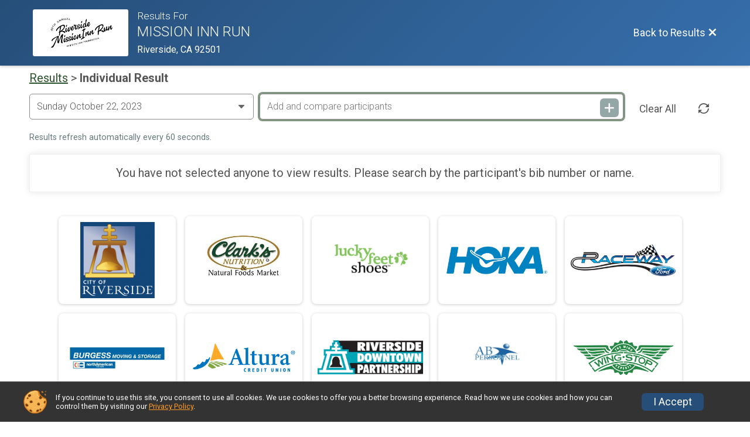

--- FILE ---
content_type: text/html; charset=utf-8
request_url: https://www.missioninnrun.org/Race/Results/91971/IndividualResult/2023
body_size: 10248
content:
<!DOCTYPE html>
<html lang="en">
	<head>
		

			<meta name="viewport" content="width=device-width,initial-scale=1,shrink-to-fit=no,viewport-fit=cover" />
	<meta http-equiv="Content-Type" content="text/html;charset=utf-8" />
					
	<meta name="verify-v1" content="pPPI9MXDo069DhV+2itqhV46AR8OWnG+NxzCulTUTns=" />
<meta name="google-site-verification" content="wFyq2zuG7IBY5ilQqEELBypyn04UZIYBgKPHrTMnTUg" />

	<link rel="canonical" href="https://www.missioninnrun.org/Race/Results/91971/IndividualResult/2023" />

								<link rel="search" type="application/opensearchdescription+xml" title="RunSignup" href="/opensearch.xml" />
	
<title>MISSION INN RUN Results</title>

	<meta property="og:url" content="https://www.missioninnrun.org/Race/Results/91971/IndividualResult/2023" />

		
	<meta property="og:title" content="MISSION INN RUN" />
	<meta name="twitter:title" content="MISSION INN RUN" />
			<meta name="keywords" content="Run, Running, Sign Up, Race Register, Race Director" />
	<meta name="description" content="The MISSION INN RUN is on Sunday October 18, 2026. It includes the following events: 5K Run, 5K Walk, 10K, 1/2 Marathon, Kids Fun Run (1/2K), Virtual 5K (Virtual Run/Walk), Virtual 10K (Virtual Run/Walk), and Virtual 1/2 Marathon (Virtual Run/Walk)." />
	<meta property="og:description" content="The MISSION INN RUN is on Sunday October 18, 2026. It includes the following events: 5K Run, 5K Walk, 10K, 1/2 Marathon, Kids Fun Run (1/2K), Virtual 5K (Virtual Run/Walk), Virtual 10K (Virtual Run/Walk), and Virtual 1/2 Marathon (Virtual Run/Walk)." />
	<meta name="twitter:description" content="The MISSION INN RUN is on Sunday October 18, 2026. It includes the following events: 5K Run, 5K Walk, 10K, 1/2 Marathon, Kids Fun Run (1/2K), Virtual 5K (Virtual Run/Walk), Virtual 10K (Virtual Run/Walk), and Virtual 1/2 Marathon (Virtual Run/Walk)." />
	<meta property="og:type" content="website" />
				
									
										<meta property="og:image" content="https://d368g9lw5ileu7.cloudfront.net/races/race91971-social1200x630.bK2O7d.jpg" />

										<meta property="og:image:width" content="1200" />
				<meta property="og:image:height" content="630" />
			
			<meta name="twitter:card" content="summary_large_image" />
			<meta name="twitter:image" content="https://d368g9lw5ileu7.cloudfront.net/races/race91971-social1200x630.bK2O7d.jpg" />
				<meta property="og:site_name" content="MISSION INN RUN" />

		



		<link rel="icon" href="https://d368g9lw5ileu7.cloudfront.net/img/nonversioned/favicon/runsignup/icon.png" type="image/png" /> 	<link rel="icon" href="https://d368g9lw5ileu7.cloudfront.net/img/nonversioned/favicon/runsignup/icon.svg" type="image/svg+xml" /> 
		<link rel="apple-touch-icon" href="https://d368g9lw5ileu7.cloudfront.net/img/nonversioned/favicon/runsignup/apple-touch-icon.png" /> 
	<link rel="manifest" href="https://d368g9lw5ileu7.cloudfront.net/manifest/runsignup/site.bJOg53.webmanifest" />

				
<script defer="defer" src="https://cdnjs.runsignup.com/ajax/libs/webfont/1.6.28/webfontloader.js" integrity="sha512-v/wOVTkoU7mXEJC3hXnw9AA6v32qzpknvuUF6J2Lbkasxaxn2nYcl+HGB7fr/kChGfCqubVr1n2sq1UFu3Gh1w==" crossorigin="anonymous"></script>
<link rel="preconnect" href="https://fonts.gstatic.com" />
<link rel="preconnect" href="https://www.gstatic.com" />
<link rel="preconnect" href="https://fonts.googleapis.com" />


<script type="application/json" id="typefaceConfig">	{ "googleFontFamilies": ["Roboto:300,400,500,700"] }
</script>

<style>	:root { --header-font-family: "Roboto"; --body-font-family: "Roboto"; }
</style>

<script defer="defer" type="text/javascript" src="https://d368g9lw5ileu7.cloudfront.net/js/frames/googleWebFontLoad.min.bOYeCE.js"></script>
				<link rel="stylesheet" type="text/css" media="print" href="https://d368g9lw5ileu7.cloudfront.net/css/print.min.bJ0ec2.css" />

				
				<script defer="defer" type="text/javascript" src="https://d368g9lw5ileu7.cloudfront.net/js/components/lazyLoad.min.bLGmDc.js"></script>		
				



				
								<link rel="stylesheet" type="text/css" href="https://d3dq00cdhq56qd.cloudfront.net/c176637.bPyai-.bKFK_p/race/91971/ff69a868317abf3a2f199c4885d31074/raceFocusModeFrame-otf.scss.css" />
										<link rel="stylesheet" type="text/css" href="https://d3dq00cdhq56qd.cloudfront.net/c176637.bOzTsR.bKFK_p/race/91971/ff69a868317abf3a2f199c4885d31074/raceResults-otf.scss.css" />
			
				<!-- DYNAMIC_CSS_PLACEHOLDER -->

				<link rel="stylesheet" type="text/css" href="https://iad-dynamic-assets.runsignup.com/us-east-1-src/prod/iconfonts/ee8f7e0577a3411fb0287beac2f41140/style.css" />

		
	<script type="text/javascript" src="https://cdnjs.runsignup.com/ajax/libs/jquery/3.7.1/jquery.min.js" integrity="sha512-v2CJ7UaYy4JwqLDIrZUI/4hqeoQieOmAZNXBeQyjo21dadnwR+8ZaIJVT8EE2iyI61OV8e6M8PP2/4hpQINQ/g==" crossorigin="anonymous"></script>
	<script type="text/javascript" src="https://cdnjs.runsignup.com/ajax/libs/jqueryui/1.14.1/jquery-ui.min.js" integrity="sha512-MSOo1aY+3pXCOCdGAYoBZ6YGI0aragoQsg1mKKBHXCYPIWxamwOE7Drh+N5CPgGI5SA9IEKJiPjdfqWFWmZtRA==" crossorigin="anonymous"></script>

<script type="application/json" id="sessionJsData">
{
			"csrf": "Cx8PNkoXKZJzqlK9vMssto3fM1PUVHMY",
		"serverTzOffset": -18000000
}
</script>

<script type="text/javascript" src="https://d368g9lw5ileu7.cloudfront.net/js/session.min.bN4VU_.js"></script><script type="text/javascript" src="https://d368g9lw5ileu7.cloudfront.net/js/utils.min.bPhFFz.js"></script><script type="text/javascript" src="https://d368g9lw5ileu7.cloudfront.net/js/windows.min.bz27OH.js"></script>
	<script defer="defer" type="text/javascript" src="https://d368g9lw5ileu7.cloudfront.net/js/analytics/runalytics.min.bOsW8C.js"></script>	<script type="application/json" id="runalyticsData">
	{
					"raceId": 91971,
			"timezone": "America\/Los_Angeles",
				"analyticsApiBaseUrl": "https:\/\/analytics.runsignup.com\/prod\/",
		"validTrackingSources": [1,100,200,300,400,500,600],
		"validTrackingMediums": [1,200,201,202,203,204,300,400,500,501,600]
	}
	</script>


		
									


	
					<script async src="https://www.googletagmanager.com/gtag/js?id=G-EW8QY8DJRE"></script>
		<script>//<![CDATA[
			window.dataLayer = window.dataLayer || [];
			function gtag(){dataLayer.push(arguments);}
			gtag('js', new Date());
			gtag('config', "G-EW8QY8DJRE"
											);
		//]]></script>
	
															<script async src="https://www.googletagmanager.com/gtag/js?id=G-QKEVS8BTWC"></script>
		<script>//<![CDATA[
			window.dataLayer = window.dataLayer || [];
			function gtag(){dataLayer.push(arguments);}
			gtag('js', new Date());
			gtag('config', "G-QKEVS8BTWC",
				{				"domain": "runsignup.com",
				"user_type": "public",
				"business_line": "RunSignup",
				"site_type": "Race Site"				}
			);
								//]]></script>
	
				
		
																		<script>//<![CDATA[
		!function(f,b,e,v,n,t,s){if(f.fbq)return;n=f.fbq=function(){n.callMethod?
		n.callMethod.apply(n,arguments):n.queue.push(arguments)};if(!f._fbq)f._fbq=n;
		n.push=n;n.loaded=!0;n.version='2.0';n.queue=[];t=b.createElement(e);t.async=!0;
		t.src=v;s=b.getElementsByTagName(e)[0];s.parentNode.insertBefore(t,s)}(window,
		document,'script','https://connect.facebook.net/en_US/fbevents.js');

		// intentionally before init
		fbq('dataProcessingOptions', []);
		
		// init pixel
		fbq('init', 587798465494813);
		fbq('track', 'PageView');
//]]></script>
		
																												</head>
	<body class="">
					<div id="blackOverlay" class="overlay overlayBlack"></div>



	<div id="acceptCookies" style="display: none;">
		<p>
			In order to use RunSignup, your browser must accept cookies.  Otherwise, you will not be able to register for races or use other functionality of the website.
			However, your browser doesn't appear to allow cookies by default.
		</p>
					<p>
				<b>Click the “Accept Cookie Policy” button below to accept the use of cookies on your browser.</b>
			</p>
			<p>
				If you still see this message after clicking the link, then your browser settings are likely set to not allow cookies.
				Please try enabling cookies.  You can find instructions at <a href="https://www.whatismybrowser.com/guides/how-to-enable-cookies/auto">https://www.whatismybrowser.com/guides/how-to-enable-cookies/auto</a>.
			</p>
			<hr class="hr--gray" />
			<div class="ta-center submitBackLinks">
				<form method="post" action="/WidgetAux/AcceptCookies" target="acceptCookies">
					<button type="submit" class="rsuBtn rsuBtn--primary">Accept Cookie Policy</button>
				</form>
			</div>
				<iframe name="acceptCookies" height="0" width="0" frameborder="0" scrolling="no"></iframe>
	</div>
	<script type="text/javascript" src="https://d368g9lw5ileu7.cloudfront.net/js/acceptCookiesPopup.min.bEboUX.js"></script>


				

		<div class="body-frame">
						<header class="websiteFullScreenHeader">
				<div class="websiteFullScreenHeader__inner ">
					<div class="websiteFullScreenHeader__title">
																																																		<a href="/Race/Results/91971" class="td-none" aria-label="Race Website"
																																									>							<div class="websiteFullScreenHeader__logo">
																	
																												<img src="https://d368g9lw5ileu7.cloudfront.net/uploads/generic/genericImage-websiteLogo-98614-1767902254.5294-0.bPyaWU.png" alt="Logo" />
																								</div>
						</a>
												<div class="websiteFullScreenHeader__name">
							<h1 class="rsu-heading-themed-font">
																	<div>Results For</div>
																MISSION INN RUN
							</h1>
															<div class="websiteFullScreenHeader__location">
									Riverside, CA 92501
								</div>
													</div>
					</div>
					<div class="websiteFullScreenHeader__right">
																					<a href="/Race/Results/91971"
									class="rsuBtn rsuBtn--text rsuBtn--sm"
																										>
									<span>Back to Results</span>
									<i class="icon icon-cross margin-0" aria-hidden="true" ></i>
								</a>
																									</div>
				</div>
			</header>

			<div id="transparencyScreen"></div>
			<div id="widgetWidth" class="page-content page-content-contained ">
								
				<div class="inner-template touch-action-manipulation ">
																					
																
						


<div class="margin-b-40 padding-10">
	
	
	<div class="margin-b-15 fs-md-2">
		<a href="/Race/Results/91971" class="fw-normal">Results</a> &gt; <span class="fw-bold">Individual Result</span>
	</div>

<div id="selectParticipantsPopup" class="selectParticipantsPopup" style="display: none;">
	<div class="template participant">
		<div style="overflow: auto;">
			<h3 class="f-left"></h3>
			<button type="button" class="rsuBtn rsuBtn--secondary rsuBtn--xs f-right" style="margin:10px;">Track</button>
		</div>
		<span class="details"></span>
	</div>
	<div class="ta-center" style="margin-top: 10px;">
		<button type="button" class="rsuBtn rsuBtn--primary" onclick="$('#selectParticipantsPopup').dialog('close');">Close</button>
	</div>
</div>


	<div class="bs4-row no-gutters">
					<div class="col-sm-12 col-md-4 padding-l-0 padding-r-10 margin-b-10 formInput">
								<select onchange="setWindowLocation($(this.options[this.selectedIndex]).data('url'));" class="width-100 margin-0" aria-label="Change Year">
											<option value="2026"  data-url="/Race/Results/91971/IndividualResult/2026">
																						Sunday October 18, 2026
																					</option>
											<option value="2025"  data-url="/Race/Results/91971/IndividualResult/2025">
																						Sunday October 19, 2025
																					</option>
											<option value="2024"  data-url="/Race/Results/91971/IndividualResult/2024">
																						Sunday October 20, 2024
																					</option>
											<option value="2023" selected="selected" data-url="/Race/Results/91971/IndividualResult/2023">
																						Sunday October 22, 2023
																					</option>
											<option value="2022"  data-url="/Race/Results/91971/IndividualResult/2022">
																						Sunday October 23, 2022
																					</option>
											<option value="2021"  data-url="/Race/Results/91971/IndividualResult/2021">
																						Sunday October 24, 2021
																					</option>
											<option value="2020"  data-url="/Race/Results/91971/IndividualResult/2020">
																						Thursday October 8, 2020
																	- Sunday November 15, 2020
																					</option>
											<option value="2019"  data-url="/Race/Results/91971/IndividualResult/2019">
																						Sunday November 10, 2019
																					</option>
											<option value="2019-2"  data-url="/Race/Results/91971/IndividualResult/2019-2">
																						Wednesday June 12, 2019
																					</option>
											<option value="2018"  data-url="/Race/Results/91971/IndividualResult/2018">
																						Sunday November 11, 2018
																					</option>
											<option value="2017"  data-url="/Race/Results/91971/IndividualResult/2017">
																						Sunday November 12, 2017
																					</option>
									</select>
			</div>
				<div class="col-md-8 padding-l-0 margin-b-10">
						<form id="resultsSearchForm" method="get" onsubmit="return false;">
				<div class="flex-parent">
					<div class="formInput formInput--actionBtn flex-1">
						<input type="text" id="resultsInput" name="resultsInput" placeholder="Add and compare participants" aria-label="Add and compare participants" />
						<button type="submit" class="icon icon-plus rsuBtn rsuBtn--gray rsuBtn--xs rsuBtn--padding-full" aria-label="Add and compare participants"></button>
					</div>
					<button type="button" class="rsuBtn rsuBtn--text rsuBtn--sm rsuBtn--padding-sm margin-0 margin-l-10" onclick="ViewIndividualResult.clearAll();" aria-label="Clear Results">Clear All</button>
					<button type="button" class="rsuBtn rsuBtn--text rsuBtn--sm margin-0 icon icon-loop2 hidden-sm-down" title="Refresh Results" onclick="ViewIndividualResult.refreshResults();"></button>
				</div>
			</form>
		</div>
	</div>
	<div class="note ta-left margin-b-15 refreshRate"></div>


<div>
	
	
<section id="resultTemplate" class="individualResult rsuTile margin-b-20 padding-20 mobile-padding-10" style="display: none;">
		<button type="button" value="removeResult" class="action-icon icon icon-cross p-abs pos-top-0 pos-right-0" aria-label="Remove this participant"></button>
	<div class="bs4-row no-gutters margin-t-20">
		<div class="col-sm-12 col-md-4 padding-0">
			<div class="rsuCircleImgGroup align-items-fs">
				<span class="rsuCircleImg profileImageCircle margin-lr-5" hidden="hidden"></span>
				<span class="rsuCircleImg rsuCircleImg--firstChar margin-lr-5" hidden="hidden">
					<span class="firstInitial"></span>
				</span>
				<div class="rsuCircleImgGroup__details margin-0">
					<div class="individualDetails">
						<h2>
							<span class="name fs-lg-1"></span><span class="anonymousTooltip fs-1rem margin-l-5" hidden="hidden"><i class="icon icon-eye-blocked tippy-tip" tabindex="0"  aria-hidden="true"  data-tippy-template="anonymous-tooltip-content" ></i></span>
						</h2>
						<div class="participantDetails">
							<span class="eventName margin-t-5"></span>
							<span class="gender margin-r-10"></span>
							<span class="age margin-r-10"></span>
							<span class="location"></span>
						</div>
						<div class="teamResultContainer margin-t-10" hidden="hidden">
							<b>Team Results:</b>
							<span class="teamResultLink">
								<a href="#" class="placeholder" hidden="hidden"></a>
							</span>
							<span class="actualTeamResultLink"></span>
						</div>
					</div>
				</div>
			</div>
			<div id="anonymous-tooltip-content" hidden="hidden">
				This participant is hidden from public lists. For more information about this setting and how to change it, see
				<a
					href="https://help.runsignup.com/support/solutions/articles/17000064490-hide-yourself-from-public-lists"
					target="_blank"
					class="external-link fs-1rem ws-nowrap"
										onclick="event.stopPropagation();"
				>
					Hide Yourself from Public Lists
				</a>.
			</div>
		</div>

		<div class="individualResult__header__right col-sm-12 col-md-8 padding-0">
			<div class="flex-parent flex-responsive flex-wrap">
									<div class="individualResult__links flex-2">
						<div>
																																<a href="#" target="_blank" data-base-url="/Race/Results/91971/RaceDayPhotos" rel="nofollow" class="rsuBtn rsuBtn--text-whitebg rsuBtn--md margin-0 padding-lr-10 raceDayPhotosLink" style="display: none;"><i class="icon icon-images margin-r-0" aria-hidden="true" ></i> Photos</a>
																								<a href="#" target="_blank" data-base-url="/Race/Results/91971/FinishersCert" rel="nofollow" class="rsuBtn rsuBtn--text-whitebg rsuBtn--md margin-0 padding-lr-10 finishersCertLink" style="display: none;">
									<i class="icon icon-profile margin-r-0" aria-hidden="true" ></i> Certificate
								</a>
																					<a href="#" rel="noopener noreferrer" target="_blank" class="rsuBtn rsuBtn--text-whitebg rsuBtn--md margin-0 padding-lr-10 youtubeFinishVideoLink" style="display: none;"><i class="icon icon-film2 margin-r-0" aria-hidden="true" ></i> Race Video</a>
						</div>
						<div>
														<a href="#" target="_blank" data-base-url="/Race/Results/91971/ActivityEntry" class="rsuBtn rsuBtn--secondary rsuBtn--sm logVrActivity" hidden="hidden"><i class="icon icon-book margin-r-0" aria-hidden="true" ></i> Log Activities</a>
							<span >
																																<span class="fundraiserLink" hidden="hidden">
									<a href="#" rel="noopener noreferrer" target="_blank" class="rsuBtn rsuBtn--secondary rsuBtn--sm"><i class="icon icon-heart margin-r-0" aria-hidden="true" ></i> Donate to <span class="placeholder" data-placeholder="name"></span></a>
								</span>
							</span>
						</div>
					</div>
												<a href="#" target="_blank" class="rsuBtn rsuBtn--text padding-0 margin-0 digitalBibLink" hidden="hidden"></a>
				<div class="bibDisplay margin-l-auto">
					<div class="bibDisplay__header">
						<div class="hole"></div>
						<div class="hole f-right"></div>
						<span class="bibDisplay__bibTitle">Bib</span>
												<i class="icon icon-external-link margin-r-0" aria-hidden="true" ></i>
					</div>
					<span class="bibDisplay__bibNum"></span>
				</div>
			</div>
		</div>
	</div>
	<div class="individual-stats">
						<div class="awardsContainer flex-parent" hidden="hidden">
			<div class="awardsContainerContent d-flex flex-child rsuWell rsuWell--light padding-10">
				<i class="icon icon-award-star award-icon" aria-hidden="true" ></i>
				<div class="awardsListParentContainer flex-1">
					<div>
						<span class="fs-lg-1">Award Winner</span>
						<ul class="jsAwardsList margin-0 padding-l-20">
							<template id="awardTemplate">
								<li class="padding-5 fs-md-1">
									<span class="placeholder" data-placeholder="placementType"></span>
									<b class="placeholder d-block" data-placeholder="placementInfo"></b>
								</li>
							</template>
						</ul>
					</div>
					<div>
						<a href="#" class="awardsBtn rsuBtn rsuBtn--theme-text rsuBtn--md margin-0 padding-lr-20">View Awards</a>
					</div>
				</div>
			</div>
		</div>
				<div class="informationContainer flex-parent">
			<div class="d-flex flex-wrap flex-child rsuWell rsuWell--light padding-lr-10 padding-t-10">
								<div class="tallyTotal information flex-child d-flex" hidden="hidden">
					<i class="icon icon-tri-watch result-icon margin-t-10" aria-hidden="true" ></i>
					<div>
						<span class="header">Tally</span>
						<span class="data">&mdash;</span>
					</div>
				</div>
								<div class="chipTime information flex-child d-flex">
					<i class="icon icon-flag result-icon margin-t-10" aria-hidden="true" ></i>
					<div>
						<span class="header">Chip Time</span>
						<span class="data">&mdash;</span>
					</div>
				</div>
								<div class="clockTime information flex-child d-flex">
					<i class="icon icon-stopwatch result-icon margin-t-10" aria-hidden="true" ></i>
					<div>
						<span class="header">Gun Time</span>
						<span class="data">&mdash;</span>
					</div>
				</div>
								<div class="pace information flex-child d-flex">
					<i class="icon icon-ultra result-icon margin-t-10" aria-hidden="true" ></i>
					<div>
						<span class="header">Pace</span>
						<span class="data">&mdash;</span>
					</div>
				</div>
								<div class="elevationGain information flex-child d-flex" hidden="hidden">
					<i class="icon icon-area-chart result-icon margin-t-10" aria-hidden="true" ></i>
					<div>
						<span class="header">Elevation Gain</span>
						<span class="data-ft">&mdash;</span>
						<span class="data-m">&mdash;</span>
					</div>
				</div>

								<div class="overallProgress information flex-child" hidden="hidden">
					<span class="header padding-0">Overall Progress</span>
					<span class="data padding-0">&mdash;</span>
					<div class="goal-progress-meter--sm goal-progress-meter--primary">
						<div class="goal-progress-meter margin-b-0">
							<div class="goal-progress-meter__progress-bar" aria-hidden="true">
								<div class="bar">
									<div class="complete" style="width: 0;"></div>
								</div>
							</div>
						</div>
					</div>
				</div>

								<div class="overallPlacement information flex-child d-flex" hidden="hidden">
					<i class="icon icon-group result-icon margin-t-10" aria-hidden="true" ></i>
					<div>
						<span class="header">Overall</span>
						<span class="data">&mdash;</span>
					</div>
				</div>
			</div>
										<div class="width-100 ta-center">
					<span id="resultsSource"></span>
					<span class="placeholder" data-placeholder="questions"><a href="#" rel="noopener noreferrer" target="_blank" class="link td-underline">Questions About Results?</a></span>
				</div>
									<div class="tallyTotals full-width information">
				<div class="tallyTotalsTemplate" style="display: none;">
					<div class="tallyTotal flex-child rsuWell rsuWell--light">
						<span class="header"></span>
						<span class="data"></span>
					</div>
				</div>
				<div class="actualTallyTotals flex-parent flex-wrap">
				</div>
			</div>
						<div class="placement full-width information">
				<div class="placementTemplate" style="display: none;">
					<div class="placement flex-child rsuWell rsuWell--light">
						<span class="header"></span>
						<span class="data"></span>
					</div>
				</div>
				<div class="actualPlacements flex-parent">
				</div>
			</div>

						<div class="extraFields full-width information" hidden="hidden">
				<div class="extraFieldTemplate" hidden="hidden">
					<span class="extraField placement">
						<span class="d-inline-block fw-bold margin-t-10 jsExtraFieldName"></span>
						<span class="data fs-sm-1 padding-l-0">&mdash;</span>
					</span>
				</div>
				<div class="actualExtraFields flex-parent flex-responsive flex-child rsuWell rsuWell--light">
				</div>
			</div>

						<div class="splitsTable informationContainer individual-stats flex-parent flex-child rsuWell rsuWell--light" hidden="hidden">
				<table>
					<thead>
						<tr >
							<th class="split-heading" hidden="hidden">Split</th>
							<th class="time-heading" hidden="hidden">Time</th>
							<th class="pace-heading" hidden="hidden">Pace</th>
							<th class="place-heading" hidden="hidden">Place</th>
						</tr>
					</thead>
					<tbody>
						<tr class="splitsTableTemplate" hidden="hidden">
							<td><span class="split"></span></td>
							<td><span class="time"></span></td>
							<td><span class="pace"></span></td>
							<td><span class="place"></span></td>
						</tr>
					</tbody>
				</table>
			</div>
		</div>
	</div>
					
		<div class="margin-t-25 virtual-milestones" hidden="hidden">
			<div class="rsuWell rsuWell--light rounded-6 padding-0 user-trophy-case-btn" hidden="hidden">
				<a href="#" class="rsuBtn rsuBtn--text-whitebg rsuBtn--md padding-0 width-100 placeholder" data-placeholder="trophy-case-url"><i class="icon icon-trophy margin-r-0" aria-hidden="true" ></i> Trophy Case</a>
			</div>
						<div class="tallyOrElevationProgress" hidden="hidden">
				<div class="flex-parent flex-responsive flex-wrap align-items-center">
					<div class="flex-2 margin-r-15">
												<div class="goal-progress-meter--primary goal-progress-meter--lg">
							<div class="goal-progress-meter margin-b-0">
								<div class="goal-progress-meter__goal">
									<div class="flex-parent flex-responsive">
										<div class="goal-progress-meter__goal flex-2">
											<h3 class="overallTitle margin-b-5">Overall</h3><br/>
											<h4 class="fs-md-2 margin-l-0"><span class="elevationOnly fs-sm-2 margin-b-5" hidden="hidden">Total Elevation Gain</span> <span class="placeholder" data-placeholder="progress_text"></span></h4>
										</div>
										<div class="goal-progress-meter__data flex-1 ta-right">
											<h5 class="fs-md-2">Progress <span class="placeholder d-inline-block bold" data-placeholder="progress"></span></h5>
										</div>
									</div>
								</div>
								<div class="goal-progress-meter__progress-bar" aria-hidden="true">
									<div class="bar">
										<div class="complete" style="width: 0;"></div>
									</div>
									<div class="min-max">
										<div>0</div>
										<div>0</div>
									</div>
								</div>
							</div>
						</div>
					</div>
										
<div class="flex-0 ta-center margin-l-15" data-container="badgePanel" hidden="hidden">
	<div class="badge-scroller">
		<div class="badge-scroller-control left" hidden="hidden">
			<button type="button" class="rsuBtn rsuBtn--text-gray rsuBtn--disabled-bg-transparent" value="left"><i class="icon icon-chevron-left margin-r-0" aria-label= "Scroll left"  title= "Scroll left" ></i></button>
		</div>
		<div class="badge-scroller-content flex-parent flex-noshrink placeholder" data-placeholder="badges"></div>
		<div class="badge-scroller-control right" hidden="hidden">
			<button type="button" class="rsuBtn rsuBtn--text-gray rsuBtn--disabled-bg-transparent" value="right" disabled="disabled"><i class="icon icon-chevron-right margin-r-0" aria-label= "Scroll right"  title= "Scroll right" ></i></button>
		</div>
	</div>
</div>
				</div>
			</div>
			<div class="ta-center margin-b-15">
				<button type="button" class="jsBtnToggleProgressDetails rsuBtn rsuBtn--text-charcoal rsuBtn--sm margin-0" hidden="hidden">
					Progress Details <i class="icon icon-angle-down margin-0" aria-hidden="true" ></i>
				</button>
			</div>
			<div class="activitiesProgressContainer" hidden="hidden">
								<div class="activityGoalProgress" hidden="hidden">
					<div class="flex-parent flex-responsive flex-wrap align-items-center">
						<div class="goal-progress-meter--primary goal-progress-meter--lg flex-2 margin-r-15">
														<div class="goal-progress-meter">
								<div class="goal-progress-meter__goal">
									<div class="flex-parent flex-responsive">
										<div class="goal-progress-meter__goal flex-2">
											<h4 class="fs-md-2"><span class="placeholder fs-lg-1 d-block margin-b-5" data-placeholder="activity"></span><span class="placeholder" data-placeholder="progress_actual"></span> of <span class="placeholder" data-placeholder="goal"></span></h4>
										</div>
										<div class="goal-progress-meter__data flex-1 ta-right">
											<h5 class="fs-md-2">Progress <span class="placeholder d-inline-block bold" data-placeholder="progress"></span></h5>
										</div>
									</div>
								</div>
								<div class="goal-progress-meter__progress-bar" aria-hidden="true">
									<div class="bar">
										<div class="complete" style="width: 0;"></div>
									</div>
									<div class="min-max">
										<div>0</div>
										<div>0</div>
									</div>
								</div>
							</div>
						</div>
												
<div class="flex-0 ta-center margin-l-15" data-container="badgePanel" hidden="hidden">
	<div class="badge-scroller">
		<div class="badge-scroller-control left" hidden="hidden">
			<button type="button" class="rsuBtn rsuBtn--text-gray rsuBtn--disabled-bg-transparent" value="left"><i class="icon icon-chevron-left margin-r-0" aria-label= "Scroll left"  title= "Scroll left" ></i></button>
		</div>
		<div class="badge-scroller-content flex-parent flex-noshrink placeholder" data-placeholder="badges"></div>
		<div class="badge-scroller-control right" hidden="hidden">
			<button type="button" class="rsuBtn rsuBtn--text-gray rsuBtn--disabled-bg-transparent" value="right" disabled="disabled"><i class="icon icon-chevron-right margin-r-0" aria-label= "Scroll right"  title= "Scroll right" ></i></button>
		</div>
	</div>
</div>
					</div>
				</div>
			</div>

						<div class="flex-parent flex-wrap margin-l-20 margin-r-20 margin-b-10 vrMilestones"></div>
			<hr/>
		</div>
				<div data-container="participantPhotosContainer" hidden="hidden">
			<div class="padding-lr-20">
				<div class="flex-parent flex-space-between margin-b-10">
					<h3 class="flex-3">Photos</h3>
					<a href="#" target="_blank" data-base-url="/Race/Results/91971/RaceDayPhotos" class="rsuBtn rsuBtn--secondary rsuBtn--sm viewAllPhotosLink" hidden="hidden"><i class="icon icon-images" aria-hidden="true" ></i> View All Photos</a>
				</div>
				<div class="rsuTileGrid grid-col-fill-150" data-container="individualPhotosContainer">
					<div data-container="individualPhotoTemplate" hidden="hidden">
						<a href="#" target="_blank" data-base-url="/Race/Results/91971/RaceDayPhotos" class="viewAllPhotosLink rsuTileGrid__item rsuTileGrid__item__singleAction rsuTileGrid__item__singleAction--column" aria-label="View photos in new tab">
							<div class="rsuTileGrid__item__imgWrapper rsuTileGrid__item__imgWrapper--mdHeight rsuTileGrid__item__imgWrapper--fullWidth">
								<picture>
									<img data-container="individualPhotosLink" class="rsuTileGrid__item__img" alt="View photos in new tab" />
								</picture>
							</div>
						</a>
					</div>
				</div>
			</div>
			<hr/>
		</div>

		<div class="addlDetails">
							<br/>
								<div class="vrActivityTimeline" hidden="hidden"> 					<div class="flex-parent flex-space-between">
						<h3 class="margin-0">Activities</h3>
						<a href="#" target="_blank" data-base-url="/Race/Results/91971/ActivityEntry" class="rsuBtn rsuBtn--secondary rsuBtn--sm margin-0 align-self-end logVrActivity" hidden="hidden"><i class="icon icon-book" aria-hidden="true" ></i> Log Activities</a>
					</div>
					
<div class="timeline">
	<ul class="timeline__inner"></ul>
</div>
<div class="vrPaging flex-parent">	<div class="flex-1 ta-left">
		<button type="button" class="rsuBtn rsuBtn--secondary rsuBtn--sm" value="prev" hidden="hidden"><i class="icon icon-previous" aria-hidden="true" ></i> Newer</button>
	</div>
	<div class="flex-1 ta-center">
		<button type="button" class="rsuBtn rsuBtn--secondary rsuBtn--sm" value="all" hidden="hidden">See All</button>
	</div>
	<div class="flex-1 ta-right">
		<button type="button" class="rsuBtn rsuBtn--secondary rsuBtn--sm" value="next" hidden="hidden">Older <i class="icon icon-next" aria-hidden="true" ></i></button>
	</div>
</div>
				</div>
					</div>
	</section>

		<p class="noResults rsuTile margin-b-20 padding-20">
		You have not selected anyone to view results.
		Please search by the participant's bib number or name.
	</p>
</div>

	


<div class="sponsor-grid margin-t-25">
			
<div class="sponsor-grid__outer"><a href="https://riversideca.gov/" rel="noopener noreferrer" target="_blank"><div class="sponsor-grid__img" style="background-image: url(https://d368g9lw5ileu7.cloudfront.net/races/race91971-racesponsor-0.bMMcYC.png);"></div></a></div>
			
<div class="sponsor-grid__outer"><a href="https://clarksnutrition.com/" rel="noopener noreferrer" target="_blank"><div class="sponsor-grid__img" style="background-image: url(https://d368g9lw5ileu7.cloudfront.net/races/race91971-racesponsor-0.bMMc0q.png);"></div></a></div>
			
<div class="sponsor-grid__outer"><a href="https://luckyfeetshoes.com/" rel="noopener noreferrer" target="_blank"><div class="sponsor-grid__img" style="background-image: url(https://d368g9lw5ileu7.cloudfront.net/races/race91971-racesponsor-0.bMMcWu.png);"></div></a></div>
			
<div class="sponsor-grid__outer"><a href="https://www.hoka.com/en/us/" rel="noopener noreferrer" target="_blank"><div class="sponsor-grid__img" style="background-image: url(https://d368g9lw5ileu7.cloudfront.net/races/race91971-racesponsor-0.bO1d8a.png);"></div></a></div>
			
<div class="sponsor-grid__outer"><a href="https://www.racewayford.com/" rel="noopener noreferrer" target="_blank"><div class="sponsor-grid__img" style="background-image: url(https://d368g9lw5ileu7.cloudfront.net/races/race91971-racesponsor-0.bMMc2Q.png);"></div></a></div>
			
<div class="sponsor-grid__outer"><a href="https://www.burgessmoving.com/" rel="noopener noreferrer" target="_blank"><div class="sponsor-grid__img" style="background-image: url(https://d368g9lw5ileu7.cloudfront.net/races/race91971-racesponsor-0.bMMeTT.png);"></div></a></div>
			
<div class="sponsor-grid__outer"><a href="https://www.alturacu.com/" rel="noopener noreferrer" target="_blank"><div class="sponsor-grid__img" style="background-image: url(https://d368g9lw5ileu7.cloudfront.net/races/race91971-racesponsor-0.bMMcKb.png);"></div></a></div>
			
<div class="sponsor-grid__outer"><a href="https://www.riversidedowntown.org/" rel="noopener noreferrer" target="_blank"><div class="sponsor-grid__img" style="background-image: url(https://d368g9lw5ileu7.cloudfront.net/races/race91971-racesponsor-0.bMMcLN.png);"></div></a></div>
			
<div class="sponsor-grid__outer"><a href="https://abpersonnel.net/" rel="noopener noreferrer" target="_blank"><div class="sponsor-grid__img" style="background-image: url(https://d368g9lw5ileu7.cloudfront.net/races/race91971-racesponsor-0.bMMcRs.png);"></div></a></div>
			
<div class="sponsor-grid__outer"><a href="https://www.wingstop.com/" rel="noopener noreferrer" target="_blank"><div class="sponsor-grid__img" style="background-image: url(https://d368g9lw5ileu7.cloudfront.net/races/race91971-racesponsor-0.bMMv4y.png);"></div></a></div>
			
<div class="sponsor-grid__outer"><a href="https://www.myprovident.com/" rel="noopener noreferrer" target="_blank"><div class="sponsor-grid__img" style="background-image: url(https://d368g9lw5ileu7.cloudfront.net/races/race91971-racesponsor-0.bMLAVK.png);"></div></a></div>
			
<div class="sponsor-grid__outer"><a href="https://estradalawgroup.com/" rel="noopener noreferrer" target="_blank"><div class="sponsor-grid__img" style="background-image: url(https://d368g9lw5ileu7.cloudfront.net/races/race91971-racesponsor-0.bOBeoN.png);"></div></a></div>
			
<div class="sponsor-grid__outer"><a href="https://www.raisingcanes.com/home/" rel="noopener noreferrer" target="_blank"><div class="sponsor-grid__img" style="background-image: url(https://d368g9lw5ileu7.cloudfront.net/races/race91971-racesponsor-0.bMJTnm.png);"></div></a></div>
			
<div class="sponsor-grid__outer"><a href="https://www.tilden-coil.com/" rel="noopener noreferrer" target="_blank"><div class="sponsor-grid__img" style="background-image: url(https://d368g9lw5ileu7.cloudfront.net/races/race91971-racesponsor-0.bMLTRq.png);"></div></a></div>
			
<div class="sponsor-grid__outer"><a href="https://riversideartmuseum.org/" rel="noopener noreferrer" target="_blank"><div class="sponsor-grid__img" style="background-image: url(https://d368g9lw5ileu7.cloudfront.net/races/race91971-racesponsor-0.bMNQAb.png);"></div></a></div>
			
<div class="sponsor-grid__outer"><a href="https://www.rightwayportable.com/" rel="noopener noreferrer" target="_blank"><div class="sponsor-grid__img" style="background-image: url(https://d368g9lw5ileu7.cloudfront.net/races/race91971-racesponsor-0.bM41ED.png);"></div></a></div>
			
<div class="sponsor-grid__outer"><a href="https://www.endurancesportsphoto.com/" rel="noopener noreferrer" target="_blank"><div class="sponsor-grid__img" style="background-image: url(https://d368g9lw5ileu7.cloudfront.net/races/race91971-racesponsor-0.bM5hW5.png);"></div></a></div>
			
<div class="sponsor-grid__outer"><a href="https://www.burlington.com/" rel="noopener noreferrer" target="_blank"><div class="sponsor-grid__img" style="background-image: url(https://d368g9lw5ileu7.cloudfront.net/races/race91971-racesponsor-0.bM6jq9.png);"></div></a></div>
			
<div class="sponsor-grid__outer"><a href="https://www.trscpas.com/splash" rel="noopener noreferrer" target="_blank"><div class="sponsor-grid__img" style="background-image: url(https://d368g9lw5ileu7.cloudfront.net/races/race91971-racesponsor-0.bKKDHf.png);"></div></a></div>
			
<div class="sponsor-grid__outer"><a href="https://schamber.co/" rel="noopener noreferrer" target="_blank"><div class="sponsor-grid__img" style="background-image: url(https://d368g9lw5ileu7.cloudfront.net/races/race91971-racesponsor-0.bMAndH.png);"></div></a></div>
			
<div class="sponsor-grid__outer"><a href="https://oconnortelezinski.com/" rel="noopener noreferrer" target="_blank"><div class="sponsor-grid__img" style="background-image: url(https://d368g9lw5ileu7.cloudfront.net/races/race91971-racesponsor-0.bMLAe9.png);"></div></a></div>
			
<div class="sponsor-grid__outer"><a href="http://citrusheritagerun.com" rel="noopener noreferrer" target="_blank"><div class="sponsor-grid__img" style="background-image: url(https://d368g9lw5ileu7.cloudfront.net/races/race91971-racesponsor-0.bKKl5H.png);"></div></a></div>
			
<div class="sponsor-grid__outer"><a href="http://www.tippytow.com" rel="noopener noreferrer" target="_blank"><div class="sponsor-grid__img" style="background-image: url(https://d368g9lw5ileu7.cloudfront.net/races/race91971-racesponsor-0.bKJiNd.png);"></div></a></div>
			
<div class="sponsor-grid__outer"><div class="sponsor-grid__img" style="background-image: url(https://d368g9lw5ileu7.cloudfront.net/races/race91971-racesponsor-0.bKJiOD.png);"></div></div>
			
<div class="sponsor-grid__outer"><a href="https://www.alwaysadvancing.net" rel="noopener noreferrer" target="_blank"><div class="sponsor-grid__img" style="background-image: url(https://d368g9lw5ileu7.cloudfront.net/races/race91971-racesponsor-0.bKPCj8.png);"></div></a></div>
			
<div class="sponsor-grid__outer"><a href="http://RiversideCA.gov" rel="noopener noreferrer" target="_blank"><div class="sponsor-grid__img" style="background-image: url(https://d368g9lw5ileu7.cloudfront.net/races/race91971-racesponsor-0.bM0osZ.png);"></div></a></div>
			
<div class="sponsor-grid__outer"><a href="https://bluezonesprojectriverside.com/" rel="noopener noreferrer" target="_blank"><div class="sponsor-grid__img" style="background-image: url(https://d368g9lw5ileu7.cloudfront.net/races/race91971-racesponsor-0.bOBz6C.png);"></div></a></div>
			
<div class="sponsor-grid__outer"><a href="https://raincrossmedicalgroup.com/" rel="noopener noreferrer" target="_blank"><div class="sponsor-grid__img" style="background-image: url(https://d368g9lw5ileu7.cloudfront.net/races/race91971-racesponsor-0.bMLTU-.png);"></div></a></div>
			
<div class="sponsor-grid__outer"><a href="https://www.petwantsriverside.com/shop_home/203416" rel="noopener noreferrer" target="_blank"><div class="sponsor-grid__img" style="background-image: url(https://d368g9lw5ileu7.cloudfront.net/races/race91971-racesponsor-0.bMps9k.png);"></div></a></div>
	</div>

	


	<div class="floating-save-button-container">
										<a href="/Race/Donate/CA/Riverside/MissionInnRun" class="rsuBtn rsuBtn--primary rsuBtn--md">
								Donate
			
			</a>
							<a href="/Race/Photos/CA/Riverside/MissionInnRun" class="rsuBtn rsuBtn--gray rsuBtn--md">Photos</a>
			</div>

	
<li class="timeline__item" id="vrTimelineTemplate" hidden="hidden">
	<div class="rsuTile margin-b-20 rsuTile__arrow--left timeline__wrapper">
		<div class="timeline__content">
			<h6 class="placeholder" data-placeholder="date"></h6>
			<div class="timeline__entry">
				<span class="timeline__data placeholder" data-placeholder="type"></span>
				<span class="timeline__data placeholder" data-placeholder="time"></span>
				<span class="timeline__data placeholder" data-placeholder="elevation"></span>
				<span class="timeline__data placeholder" data-placeholder="comment"></span>
			</div>
		</div>
		<div class="timeline__actions jsContainer" data-container="actions">
			<button type="button" value="edit" data-url="/Race/Results/91971/ActivityEntry?registrationId=_reg_&amp;eventId=_evt_&amp;num=_num_"><i class="icon icon-edit" aria-label= "Edit"  title= "Edit" ></i></button>
			<button type="button" value="delete"><i class="icon icon-bin" aria-label= "Delete"  title= "Delete" ></i></button>
		</div>
	</div>

		<div class="rsuMessagePopup rsuMessagePopup--blue jsContainer" data-container="delete">
		<div class="rsuMessagePopup__popup-detail">
			<form method="post" action="/Race/Results/91971/ActivityEntry/Delete?registrationId=_reg_&amp;eventId=_evt_&amp;num=_num_"> 				<p>
					Are you sure you want to delete this activity?
					<button type="submit" class="rsuBtn rsuBtn--red rsuBtn--sm margin-l-25">Delete</button>
					<button type="button" value="cancel" class="rsuBtn rsuBtn--gray rsuBtn--sm">Cancel</button>
					<input type="hidden" name="csrf" value="Cx8PNkoXKZJzqlK9vMssto3fM1PUVHMY" />
				</p>
			</form>
		</div>
	</div>
</li>
	<script defer="defer" type="text/javascript" src="https://d368g9lw5ileu7.cloudfront.net/js/general/ajaxFormSubmission.min.bOWjai.js"></script>	<script defer="defer" type="text/javascript" src="https://d368g9lw5ileu7.cloudfront.net/js/race/virtualRace/virtualRaceActivityTimeline.min.bE3LRP.js"></script>
<div class="rsuTile margin-t-25">
	<h3 class="margin-0 margin-b-10">Share this Page</h3>
	<div class="d-flex">
		<span id="qrcode"></span>
					<span class="margin-l-10">URL:</span>&nbsp<script type="text/javascript">document.write('<a id="shareUrl" style="word-break: break-word;" href="'+window.location+'">'+window.location+'</a>');</script>
												</div>
</div>


<script defer="defer" type="text/javascript" src="https://d368g9lw5ileu7.cloudfront.net/js/opensource/qrcode/qrcode.min.js"></script><script defer="defer" type="text/javascript" src="https://d368g9lw5ileu7.cloudfront.net/js/results/viewIndividualResult.min.bPo05D.js"></script><script type="text/javascript">//<![CDATA[
document.addEventListener("DOMContentLoaded", function() {	// Set race ID
	ViewIndividualResult.raceId = 91971;
	// Set kiosk mode
	})//]]></script>


	<div id="resultQuestionsOverlay" class="overlay overlayBlack overlayFixed"></div>
<div id="resultQuestionsPopup" hidden="hidden">
	<form method="post" action="/Race/Results/91971/SubmitQuestion">
		<div class="bs4-row">
			<div class="col-md-6 formInput">
				<label for="resultsQuestionName" class="major">Name <span class="required" aria-label="Required information">*</span></label>
				<input type="text" id="resultsQuestionName" name="name" required="required" />
			</div>
			<div class="col-md-6 formInput">
				<label for="resultsQuestionEmail" class="major">Email <span class="required" aria-label="Required information">*</span></label>
				<input type="email" id="resultsQuestionEmail" name="email" required="required" />
			</div>
		</div>
		<div class="bs4-row">
			<div class="col-md-6 formInput">
				<label for="resultsQuestionBib" class="major">Bib</label>
				<input type="number" min="0" pattern="[0-9]*" id="resultsQuestionBib" name="bib" />
			</div>
		</div>
		<div class="bs4-row">
			<div class="col-md-12 formInput">
				<label for="resultsQuestionIssue" class="major">Question or Issue <span class="required" aria-label="Required information">*</span></label>
				<textarea id="resultsQuestionIssue" name="issue" rows="5" cols="100" style="height: 100px;" required="required"></textarea>
			</div>
		</div>
		<div class="bs4-row margin-t-25">
			<div class="col-md-12">
				<div class="margin-tb-10">
					<div class="g-recaptcha" data-sitekey="6Le2j5sUAAAAAMF1kBiipU0apiFMPV6PW36ICdtA"></div>
					<script defer="defer" type="text/javascript" src="https://www.google.com/recaptcha/api.js?hl=en"></script>
				</div>
			</div>
		</div>

		<hr class="hr--gray" />

		<div class="ta-center submitBackLinks">
			<button type="submit" class="rsuBtn rsuBtn--primary">Submit Question</button>
			<button type="button" class="rsuBtn rsuBtn--gray" onclick="$('#resultQuestionsPopup').dialog('close');">Close</button>

			<input type="hidden" name="resultSetId" />
		</div>
	</form>
</div>
</div>
									</div>
			</div>
			<div class="margin-tb-20">
								<div class="ta-center margin-0-auto color-reg_neutralGray">
					<i class="icon icon-logo-rsu-circle fs-lg-2" aria-hidden="true" ></i>
				</div>
			</div>
		</div>

				




														



<div id="cookiePolicyPopup" class="drawer drawer--bottom">
	<div class="drawer__content flex-parent flex-responsive align-items-center">
		<img src="https://d368g9lw5ileu7.cloudfront.net/img/frontend2018/cookie-img.bFehfM.png" width="40" height="40" alt="" class="margin-r-15 margin-r-0-medium-down hidden-phone" />
				<div class="flex-2 margin-r-15 hidden-md-down">
			<p class="fs-xs-2 margin-0 padding-tb-5 lh-initial">
				If you continue to use this site, you consent to use all cookies. We use cookies to offer you a better browsing experience. Read how we use cookies and how you can control them by visiting our <a href="/About-Us/Privacy-Policy" target="_blank">Privacy Policy</a>.
			</p>
		</div>
				<div class="flex-2 hidden-md-up">
			<p class="fs-sm-1 margin-0 padding-tb-5 lh-initial">
				If you continue to use this site, you consent to use all cookies. <button type="button" class="rsuExpando bkg-none border-0 color-inherit fs-sm-1" data-content-id="cookieMsg" aria-controls="cookieMsg">Learn More</button>
			</p>
			<div class="rsuExpando__content" id="cookieMsg" aria-expanded="false" hidden="hidden">
				<p class="fs-xs-2 margin-0">We use cookies to offer you a better browsing experience. Read how we use cookies and how you can control them by visiting our <a href="/About-Us/Privacy-Policy" target="_blank">Privacy Policy</a>.</p>
			</div>
		</div>
				<button type="button" class="rsuBtn rsuBtn--secondary rsuBtn--sm">I Accept</button>
	</div>
</div>

<script defer="defer" type="text/javascript" src="https://d368g9lw5ileu7.cloudfront.net/js/ui/expando.min.bObPAI.js"></script><script defer="defer" type="text/javascript" src="https://d368g9lw5ileu7.cloudfront.net/js/frontend.min.bOuWg-.js"></script>							<script defer="defer" src="https://cdnjs.runsignup.com/ajax/libs/popper.js/2.11.8/umd/popper.min.js" integrity="sha512-TPh2Oxlg1zp+kz3nFA0C5vVC6leG/6mm1z9+mA81MI5eaUVqasPLO8Cuk4gMF4gUfP5etR73rgU/8PNMsSesoQ==" crossorigin="anonymous"></script>
	<script defer="defer" src="https://cdnjs.runsignup.com/ajax/libs/tippy.js/6.3.7/tippy.umd.min.js" integrity="sha512-2TtfktSlvvPzopzBA49C+MX6sdc7ykHGbBQUTH8Vk78YpkXVD5r6vrNU+nOmhhl1MyTWdVfxXdZfyFsvBvOllw==" crossorigin="anonymous"></script>


																			
		
		
		
		
		
		
		
		
		
		
		
			
						
				
		
		
		
		
		
		
		
				
		
		
		
		
			
																						
		
																														
		<script defer="defer" type="text/javascript" src="https://d368g9lw5ileu7.cloudfront.net/js/share/focusModeFrame.min.bORC3n.js"></script>	</body>
</html>


--- FILE ---
content_type: text/html; charset=utf-8
request_url: https://www.google.com/recaptcha/api2/anchor?ar=1&k=6Le2j5sUAAAAAMF1kBiipU0apiFMPV6PW36ICdtA&co=aHR0cHM6Ly93d3cubWlzc2lvbmlubnJ1bi5vcmc6NDQz&hl=en&v=PoyoqOPhxBO7pBk68S4YbpHZ&size=normal&anchor-ms=20000&execute-ms=30000&cb=n0ehhltqbp3w
body_size: 49491
content:
<!DOCTYPE HTML><html dir="ltr" lang="en"><head><meta http-equiv="Content-Type" content="text/html; charset=UTF-8">
<meta http-equiv="X-UA-Compatible" content="IE=edge">
<title>reCAPTCHA</title>
<style type="text/css">
/* cyrillic-ext */
@font-face {
  font-family: 'Roboto';
  font-style: normal;
  font-weight: 400;
  font-stretch: 100%;
  src: url(//fonts.gstatic.com/s/roboto/v48/KFO7CnqEu92Fr1ME7kSn66aGLdTylUAMa3GUBHMdazTgWw.woff2) format('woff2');
  unicode-range: U+0460-052F, U+1C80-1C8A, U+20B4, U+2DE0-2DFF, U+A640-A69F, U+FE2E-FE2F;
}
/* cyrillic */
@font-face {
  font-family: 'Roboto';
  font-style: normal;
  font-weight: 400;
  font-stretch: 100%;
  src: url(//fonts.gstatic.com/s/roboto/v48/KFO7CnqEu92Fr1ME7kSn66aGLdTylUAMa3iUBHMdazTgWw.woff2) format('woff2');
  unicode-range: U+0301, U+0400-045F, U+0490-0491, U+04B0-04B1, U+2116;
}
/* greek-ext */
@font-face {
  font-family: 'Roboto';
  font-style: normal;
  font-weight: 400;
  font-stretch: 100%;
  src: url(//fonts.gstatic.com/s/roboto/v48/KFO7CnqEu92Fr1ME7kSn66aGLdTylUAMa3CUBHMdazTgWw.woff2) format('woff2');
  unicode-range: U+1F00-1FFF;
}
/* greek */
@font-face {
  font-family: 'Roboto';
  font-style: normal;
  font-weight: 400;
  font-stretch: 100%;
  src: url(//fonts.gstatic.com/s/roboto/v48/KFO7CnqEu92Fr1ME7kSn66aGLdTylUAMa3-UBHMdazTgWw.woff2) format('woff2');
  unicode-range: U+0370-0377, U+037A-037F, U+0384-038A, U+038C, U+038E-03A1, U+03A3-03FF;
}
/* math */
@font-face {
  font-family: 'Roboto';
  font-style: normal;
  font-weight: 400;
  font-stretch: 100%;
  src: url(//fonts.gstatic.com/s/roboto/v48/KFO7CnqEu92Fr1ME7kSn66aGLdTylUAMawCUBHMdazTgWw.woff2) format('woff2');
  unicode-range: U+0302-0303, U+0305, U+0307-0308, U+0310, U+0312, U+0315, U+031A, U+0326-0327, U+032C, U+032F-0330, U+0332-0333, U+0338, U+033A, U+0346, U+034D, U+0391-03A1, U+03A3-03A9, U+03B1-03C9, U+03D1, U+03D5-03D6, U+03F0-03F1, U+03F4-03F5, U+2016-2017, U+2034-2038, U+203C, U+2040, U+2043, U+2047, U+2050, U+2057, U+205F, U+2070-2071, U+2074-208E, U+2090-209C, U+20D0-20DC, U+20E1, U+20E5-20EF, U+2100-2112, U+2114-2115, U+2117-2121, U+2123-214F, U+2190, U+2192, U+2194-21AE, U+21B0-21E5, U+21F1-21F2, U+21F4-2211, U+2213-2214, U+2216-22FF, U+2308-230B, U+2310, U+2319, U+231C-2321, U+2336-237A, U+237C, U+2395, U+239B-23B7, U+23D0, U+23DC-23E1, U+2474-2475, U+25AF, U+25B3, U+25B7, U+25BD, U+25C1, U+25CA, U+25CC, U+25FB, U+266D-266F, U+27C0-27FF, U+2900-2AFF, U+2B0E-2B11, U+2B30-2B4C, U+2BFE, U+3030, U+FF5B, U+FF5D, U+1D400-1D7FF, U+1EE00-1EEFF;
}
/* symbols */
@font-face {
  font-family: 'Roboto';
  font-style: normal;
  font-weight: 400;
  font-stretch: 100%;
  src: url(//fonts.gstatic.com/s/roboto/v48/KFO7CnqEu92Fr1ME7kSn66aGLdTylUAMaxKUBHMdazTgWw.woff2) format('woff2');
  unicode-range: U+0001-000C, U+000E-001F, U+007F-009F, U+20DD-20E0, U+20E2-20E4, U+2150-218F, U+2190, U+2192, U+2194-2199, U+21AF, U+21E6-21F0, U+21F3, U+2218-2219, U+2299, U+22C4-22C6, U+2300-243F, U+2440-244A, U+2460-24FF, U+25A0-27BF, U+2800-28FF, U+2921-2922, U+2981, U+29BF, U+29EB, U+2B00-2BFF, U+4DC0-4DFF, U+FFF9-FFFB, U+10140-1018E, U+10190-1019C, U+101A0, U+101D0-101FD, U+102E0-102FB, U+10E60-10E7E, U+1D2C0-1D2D3, U+1D2E0-1D37F, U+1F000-1F0FF, U+1F100-1F1AD, U+1F1E6-1F1FF, U+1F30D-1F30F, U+1F315, U+1F31C, U+1F31E, U+1F320-1F32C, U+1F336, U+1F378, U+1F37D, U+1F382, U+1F393-1F39F, U+1F3A7-1F3A8, U+1F3AC-1F3AF, U+1F3C2, U+1F3C4-1F3C6, U+1F3CA-1F3CE, U+1F3D4-1F3E0, U+1F3ED, U+1F3F1-1F3F3, U+1F3F5-1F3F7, U+1F408, U+1F415, U+1F41F, U+1F426, U+1F43F, U+1F441-1F442, U+1F444, U+1F446-1F449, U+1F44C-1F44E, U+1F453, U+1F46A, U+1F47D, U+1F4A3, U+1F4B0, U+1F4B3, U+1F4B9, U+1F4BB, U+1F4BF, U+1F4C8-1F4CB, U+1F4D6, U+1F4DA, U+1F4DF, U+1F4E3-1F4E6, U+1F4EA-1F4ED, U+1F4F7, U+1F4F9-1F4FB, U+1F4FD-1F4FE, U+1F503, U+1F507-1F50B, U+1F50D, U+1F512-1F513, U+1F53E-1F54A, U+1F54F-1F5FA, U+1F610, U+1F650-1F67F, U+1F687, U+1F68D, U+1F691, U+1F694, U+1F698, U+1F6AD, U+1F6B2, U+1F6B9-1F6BA, U+1F6BC, U+1F6C6-1F6CF, U+1F6D3-1F6D7, U+1F6E0-1F6EA, U+1F6F0-1F6F3, U+1F6F7-1F6FC, U+1F700-1F7FF, U+1F800-1F80B, U+1F810-1F847, U+1F850-1F859, U+1F860-1F887, U+1F890-1F8AD, U+1F8B0-1F8BB, U+1F8C0-1F8C1, U+1F900-1F90B, U+1F93B, U+1F946, U+1F984, U+1F996, U+1F9E9, U+1FA00-1FA6F, U+1FA70-1FA7C, U+1FA80-1FA89, U+1FA8F-1FAC6, U+1FACE-1FADC, U+1FADF-1FAE9, U+1FAF0-1FAF8, U+1FB00-1FBFF;
}
/* vietnamese */
@font-face {
  font-family: 'Roboto';
  font-style: normal;
  font-weight: 400;
  font-stretch: 100%;
  src: url(//fonts.gstatic.com/s/roboto/v48/KFO7CnqEu92Fr1ME7kSn66aGLdTylUAMa3OUBHMdazTgWw.woff2) format('woff2');
  unicode-range: U+0102-0103, U+0110-0111, U+0128-0129, U+0168-0169, U+01A0-01A1, U+01AF-01B0, U+0300-0301, U+0303-0304, U+0308-0309, U+0323, U+0329, U+1EA0-1EF9, U+20AB;
}
/* latin-ext */
@font-face {
  font-family: 'Roboto';
  font-style: normal;
  font-weight: 400;
  font-stretch: 100%;
  src: url(//fonts.gstatic.com/s/roboto/v48/KFO7CnqEu92Fr1ME7kSn66aGLdTylUAMa3KUBHMdazTgWw.woff2) format('woff2');
  unicode-range: U+0100-02BA, U+02BD-02C5, U+02C7-02CC, U+02CE-02D7, U+02DD-02FF, U+0304, U+0308, U+0329, U+1D00-1DBF, U+1E00-1E9F, U+1EF2-1EFF, U+2020, U+20A0-20AB, U+20AD-20C0, U+2113, U+2C60-2C7F, U+A720-A7FF;
}
/* latin */
@font-face {
  font-family: 'Roboto';
  font-style: normal;
  font-weight: 400;
  font-stretch: 100%;
  src: url(//fonts.gstatic.com/s/roboto/v48/KFO7CnqEu92Fr1ME7kSn66aGLdTylUAMa3yUBHMdazQ.woff2) format('woff2');
  unicode-range: U+0000-00FF, U+0131, U+0152-0153, U+02BB-02BC, U+02C6, U+02DA, U+02DC, U+0304, U+0308, U+0329, U+2000-206F, U+20AC, U+2122, U+2191, U+2193, U+2212, U+2215, U+FEFF, U+FFFD;
}
/* cyrillic-ext */
@font-face {
  font-family: 'Roboto';
  font-style: normal;
  font-weight: 500;
  font-stretch: 100%;
  src: url(//fonts.gstatic.com/s/roboto/v48/KFO7CnqEu92Fr1ME7kSn66aGLdTylUAMa3GUBHMdazTgWw.woff2) format('woff2');
  unicode-range: U+0460-052F, U+1C80-1C8A, U+20B4, U+2DE0-2DFF, U+A640-A69F, U+FE2E-FE2F;
}
/* cyrillic */
@font-face {
  font-family: 'Roboto';
  font-style: normal;
  font-weight: 500;
  font-stretch: 100%;
  src: url(//fonts.gstatic.com/s/roboto/v48/KFO7CnqEu92Fr1ME7kSn66aGLdTylUAMa3iUBHMdazTgWw.woff2) format('woff2');
  unicode-range: U+0301, U+0400-045F, U+0490-0491, U+04B0-04B1, U+2116;
}
/* greek-ext */
@font-face {
  font-family: 'Roboto';
  font-style: normal;
  font-weight: 500;
  font-stretch: 100%;
  src: url(//fonts.gstatic.com/s/roboto/v48/KFO7CnqEu92Fr1ME7kSn66aGLdTylUAMa3CUBHMdazTgWw.woff2) format('woff2');
  unicode-range: U+1F00-1FFF;
}
/* greek */
@font-face {
  font-family: 'Roboto';
  font-style: normal;
  font-weight: 500;
  font-stretch: 100%;
  src: url(//fonts.gstatic.com/s/roboto/v48/KFO7CnqEu92Fr1ME7kSn66aGLdTylUAMa3-UBHMdazTgWw.woff2) format('woff2');
  unicode-range: U+0370-0377, U+037A-037F, U+0384-038A, U+038C, U+038E-03A1, U+03A3-03FF;
}
/* math */
@font-face {
  font-family: 'Roboto';
  font-style: normal;
  font-weight: 500;
  font-stretch: 100%;
  src: url(//fonts.gstatic.com/s/roboto/v48/KFO7CnqEu92Fr1ME7kSn66aGLdTylUAMawCUBHMdazTgWw.woff2) format('woff2');
  unicode-range: U+0302-0303, U+0305, U+0307-0308, U+0310, U+0312, U+0315, U+031A, U+0326-0327, U+032C, U+032F-0330, U+0332-0333, U+0338, U+033A, U+0346, U+034D, U+0391-03A1, U+03A3-03A9, U+03B1-03C9, U+03D1, U+03D5-03D6, U+03F0-03F1, U+03F4-03F5, U+2016-2017, U+2034-2038, U+203C, U+2040, U+2043, U+2047, U+2050, U+2057, U+205F, U+2070-2071, U+2074-208E, U+2090-209C, U+20D0-20DC, U+20E1, U+20E5-20EF, U+2100-2112, U+2114-2115, U+2117-2121, U+2123-214F, U+2190, U+2192, U+2194-21AE, U+21B0-21E5, U+21F1-21F2, U+21F4-2211, U+2213-2214, U+2216-22FF, U+2308-230B, U+2310, U+2319, U+231C-2321, U+2336-237A, U+237C, U+2395, U+239B-23B7, U+23D0, U+23DC-23E1, U+2474-2475, U+25AF, U+25B3, U+25B7, U+25BD, U+25C1, U+25CA, U+25CC, U+25FB, U+266D-266F, U+27C0-27FF, U+2900-2AFF, U+2B0E-2B11, U+2B30-2B4C, U+2BFE, U+3030, U+FF5B, U+FF5D, U+1D400-1D7FF, U+1EE00-1EEFF;
}
/* symbols */
@font-face {
  font-family: 'Roboto';
  font-style: normal;
  font-weight: 500;
  font-stretch: 100%;
  src: url(//fonts.gstatic.com/s/roboto/v48/KFO7CnqEu92Fr1ME7kSn66aGLdTylUAMaxKUBHMdazTgWw.woff2) format('woff2');
  unicode-range: U+0001-000C, U+000E-001F, U+007F-009F, U+20DD-20E0, U+20E2-20E4, U+2150-218F, U+2190, U+2192, U+2194-2199, U+21AF, U+21E6-21F0, U+21F3, U+2218-2219, U+2299, U+22C4-22C6, U+2300-243F, U+2440-244A, U+2460-24FF, U+25A0-27BF, U+2800-28FF, U+2921-2922, U+2981, U+29BF, U+29EB, U+2B00-2BFF, U+4DC0-4DFF, U+FFF9-FFFB, U+10140-1018E, U+10190-1019C, U+101A0, U+101D0-101FD, U+102E0-102FB, U+10E60-10E7E, U+1D2C0-1D2D3, U+1D2E0-1D37F, U+1F000-1F0FF, U+1F100-1F1AD, U+1F1E6-1F1FF, U+1F30D-1F30F, U+1F315, U+1F31C, U+1F31E, U+1F320-1F32C, U+1F336, U+1F378, U+1F37D, U+1F382, U+1F393-1F39F, U+1F3A7-1F3A8, U+1F3AC-1F3AF, U+1F3C2, U+1F3C4-1F3C6, U+1F3CA-1F3CE, U+1F3D4-1F3E0, U+1F3ED, U+1F3F1-1F3F3, U+1F3F5-1F3F7, U+1F408, U+1F415, U+1F41F, U+1F426, U+1F43F, U+1F441-1F442, U+1F444, U+1F446-1F449, U+1F44C-1F44E, U+1F453, U+1F46A, U+1F47D, U+1F4A3, U+1F4B0, U+1F4B3, U+1F4B9, U+1F4BB, U+1F4BF, U+1F4C8-1F4CB, U+1F4D6, U+1F4DA, U+1F4DF, U+1F4E3-1F4E6, U+1F4EA-1F4ED, U+1F4F7, U+1F4F9-1F4FB, U+1F4FD-1F4FE, U+1F503, U+1F507-1F50B, U+1F50D, U+1F512-1F513, U+1F53E-1F54A, U+1F54F-1F5FA, U+1F610, U+1F650-1F67F, U+1F687, U+1F68D, U+1F691, U+1F694, U+1F698, U+1F6AD, U+1F6B2, U+1F6B9-1F6BA, U+1F6BC, U+1F6C6-1F6CF, U+1F6D3-1F6D7, U+1F6E0-1F6EA, U+1F6F0-1F6F3, U+1F6F7-1F6FC, U+1F700-1F7FF, U+1F800-1F80B, U+1F810-1F847, U+1F850-1F859, U+1F860-1F887, U+1F890-1F8AD, U+1F8B0-1F8BB, U+1F8C0-1F8C1, U+1F900-1F90B, U+1F93B, U+1F946, U+1F984, U+1F996, U+1F9E9, U+1FA00-1FA6F, U+1FA70-1FA7C, U+1FA80-1FA89, U+1FA8F-1FAC6, U+1FACE-1FADC, U+1FADF-1FAE9, U+1FAF0-1FAF8, U+1FB00-1FBFF;
}
/* vietnamese */
@font-face {
  font-family: 'Roboto';
  font-style: normal;
  font-weight: 500;
  font-stretch: 100%;
  src: url(//fonts.gstatic.com/s/roboto/v48/KFO7CnqEu92Fr1ME7kSn66aGLdTylUAMa3OUBHMdazTgWw.woff2) format('woff2');
  unicode-range: U+0102-0103, U+0110-0111, U+0128-0129, U+0168-0169, U+01A0-01A1, U+01AF-01B0, U+0300-0301, U+0303-0304, U+0308-0309, U+0323, U+0329, U+1EA0-1EF9, U+20AB;
}
/* latin-ext */
@font-face {
  font-family: 'Roboto';
  font-style: normal;
  font-weight: 500;
  font-stretch: 100%;
  src: url(//fonts.gstatic.com/s/roboto/v48/KFO7CnqEu92Fr1ME7kSn66aGLdTylUAMa3KUBHMdazTgWw.woff2) format('woff2');
  unicode-range: U+0100-02BA, U+02BD-02C5, U+02C7-02CC, U+02CE-02D7, U+02DD-02FF, U+0304, U+0308, U+0329, U+1D00-1DBF, U+1E00-1E9F, U+1EF2-1EFF, U+2020, U+20A0-20AB, U+20AD-20C0, U+2113, U+2C60-2C7F, U+A720-A7FF;
}
/* latin */
@font-face {
  font-family: 'Roboto';
  font-style: normal;
  font-weight: 500;
  font-stretch: 100%;
  src: url(//fonts.gstatic.com/s/roboto/v48/KFO7CnqEu92Fr1ME7kSn66aGLdTylUAMa3yUBHMdazQ.woff2) format('woff2');
  unicode-range: U+0000-00FF, U+0131, U+0152-0153, U+02BB-02BC, U+02C6, U+02DA, U+02DC, U+0304, U+0308, U+0329, U+2000-206F, U+20AC, U+2122, U+2191, U+2193, U+2212, U+2215, U+FEFF, U+FFFD;
}
/* cyrillic-ext */
@font-face {
  font-family: 'Roboto';
  font-style: normal;
  font-weight: 900;
  font-stretch: 100%;
  src: url(//fonts.gstatic.com/s/roboto/v48/KFO7CnqEu92Fr1ME7kSn66aGLdTylUAMa3GUBHMdazTgWw.woff2) format('woff2');
  unicode-range: U+0460-052F, U+1C80-1C8A, U+20B4, U+2DE0-2DFF, U+A640-A69F, U+FE2E-FE2F;
}
/* cyrillic */
@font-face {
  font-family: 'Roboto';
  font-style: normal;
  font-weight: 900;
  font-stretch: 100%;
  src: url(//fonts.gstatic.com/s/roboto/v48/KFO7CnqEu92Fr1ME7kSn66aGLdTylUAMa3iUBHMdazTgWw.woff2) format('woff2');
  unicode-range: U+0301, U+0400-045F, U+0490-0491, U+04B0-04B1, U+2116;
}
/* greek-ext */
@font-face {
  font-family: 'Roboto';
  font-style: normal;
  font-weight: 900;
  font-stretch: 100%;
  src: url(//fonts.gstatic.com/s/roboto/v48/KFO7CnqEu92Fr1ME7kSn66aGLdTylUAMa3CUBHMdazTgWw.woff2) format('woff2');
  unicode-range: U+1F00-1FFF;
}
/* greek */
@font-face {
  font-family: 'Roboto';
  font-style: normal;
  font-weight: 900;
  font-stretch: 100%;
  src: url(//fonts.gstatic.com/s/roboto/v48/KFO7CnqEu92Fr1ME7kSn66aGLdTylUAMa3-UBHMdazTgWw.woff2) format('woff2');
  unicode-range: U+0370-0377, U+037A-037F, U+0384-038A, U+038C, U+038E-03A1, U+03A3-03FF;
}
/* math */
@font-face {
  font-family: 'Roboto';
  font-style: normal;
  font-weight: 900;
  font-stretch: 100%;
  src: url(//fonts.gstatic.com/s/roboto/v48/KFO7CnqEu92Fr1ME7kSn66aGLdTylUAMawCUBHMdazTgWw.woff2) format('woff2');
  unicode-range: U+0302-0303, U+0305, U+0307-0308, U+0310, U+0312, U+0315, U+031A, U+0326-0327, U+032C, U+032F-0330, U+0332-0333, U+0338, U+033A, U+0346, U+034D, U+0391-03A1, U+03A3-03A9, U+03B1-03C9, U+03D1, U+03D5-03D6, U+03F0-03F1, U+03F4-03F5, U+2016-2017, U+2034-2038, U+203C, U+2040, U+2043, U+2047, U+2050, U+2057, U+205F, U+2070-2071, U+2074-208E, U+2090-209C, U+20D0-20DC, U+20E1, U+20E5-20EF, U+2100-2112, U+2114-2115, U+2117-2121, U+2123-214F, U+2190, U+2192, U+2194-21AE, U+21B0-21E5, U+21F1-21F2, U+21F4-2211, U+2213-2214, U+2216-22FF, U+2308-230B, U+2310, U+2319, U+231C-2321, U+2336-237A, U+237C, U+2395, U+239B-23B7, U+23D0, U+23DC-23E1, U+2474-2475, U+25AF, U+25B3, U+25B7, U+25BD, U+25C1, U+25CA, U+25CC, U+25FB, U+266D-266F, U+27C0-27FF, U+2900-2AFF, U+2B0E-2B11, U+2B30-2B4C, U+2BFE, U+3030, U+FF5B, U+FF5D, U+1D400-1D7FF, U+1EE00-1EEFF;
}
/* symbols */
@font-face {
  font-family: 'Roboto';
  font-style: normal;
  font-weight: 900;
  font-stretch: 100%;
  src: url(//fonts.gstatic.com/s/roboto/v48/KFO7CnqEu92Fr1ME7kSn66aGLdTylUAMaxKUBHMdazTgWw.woff2) format('woff2');
  unicode-range: U+0001-000C, U+000E-001F, U+007F-009F, U+20DD-20E0, U+20E2-20E4, U+2150-218F, U+2190, U+2192, U+2194-2199, U+21AF, U+21E6-21F0, U+21F3, U+2218-2219, U+2299, U+22C4-22C6, U+2300-243F, U+2440-244A, U+2460-24FF, U+25A0-27BF, U+2800-28FF, U+2921-2922, U+2981, U+29BF, U+29EB, U+2B00-2BFF, U+4DC0-4DFF, U+FFF9-FFFB, U+10140-1018E, U+10190-1019C, U+101A0, U+101D0-101FD, U+102E0-102FB, U+10E60-10E7E, U+1D2C0-1D2D3, U+1D2E0-1D37F, U+1F000-1F0FF, U+1F100-1F1AD, U+1F1E6-1F1FF, U+1F30D-1F30F, U+1F315, U+1F31C, U+1F31E, U+1F320-1F32C, U+1F336, U+1F378, U+1F37D, U+1F382, U+1F393-1F39F, U+1F3A7-1F3A8, U+1F3AC-1F3AF, U+1F3C2, U+1F3C4-1F3C6, U+1F3CA-1F3CE, U+1F3D4-1F3E0, U+1F3ED, U+1F3F1-1F3F3, U+1F3F5-1F3F7, U+1F408, U+1F415, U+1F41F, U+1F426, U+1F43F, U+1F441-1F442, U+1F444, U+1F446-1F449, U+1F44C-1F44E, U+1F453, U+1F46A, U+1F47D, U+1F4A3, U+1F4B0, U+1F4B3, U+1F4B9, U+1F4BB, U+1F4BF, U+1F4C8-1F4CB, U+1F4D6, U+1F4DA, U+1F4DF, U+1F4E3-1F4E6, U+1F4EA-1F4ED, U+1F4F7, U+1F4F9-1F4FB, U+1F4FD-1F4FE, U+1F503, U+1F507-1F50B, U+1F50D, U+1F512-1F513, U+1F53E-1F54A, U+1F54F-1F5FA, U+1F610, U+1F650-1F67F, U+1F687, U+1F68D, U+1F691, U+1F694, U+1F698, U+1F6AD, U+1F6B2, U+1F6B9-1F6BA, U+1F6BC, U+1F6C6-1F6CF, U+1F6D3-1F6D7, U+1F6E0-1F6EA, U+1F6F0-1F6F3, U+1F6F7-1F6FC, U+1F700-1F7FF, U+1F800-1F80B, U+1F810-1F847, U+1F850-1F859, U+1F860-1F887, U+1F890-1F8AD, U+1F8B0-1F8BB, U+1F8C0-1F8C1, U+1F900-1F90B, U+1F93B, U+1F946, U+1F984, U+1F996, U+1F9E9, U+1FA00-1FA6F, U+1FA70-1FA7C, U+1FA80-1FA89, U+1FA8F-1FAC6, U+1FACE-1FADC, U+1FADF-1FAE9, U+1FAF0-1FAF8, U+1FB00-1FBFF;
}
/* vietnamese */
@font-face {
  font-family: 'Roboto';
  font-style: normal;
  font-weight: 900;
  font-stretch: 100%;
  src: url(//fonts.gstatic.com/s/roboto/v48/KFO7CnqEu92Fr1ME7kSn66aGLdTylUAMa3OUBHMdazTgWw.woff2) format('woff2');
  unicode-range: U+0102-0103, U+0110-0111, U+0128-0129, U+0168-0169, U+01A0-01A1, U+01AF-01B0, U+0300-0301, U+0303-0304, U+0308-0309, U+0323, U+0329, U+1EA0-1EF9, U+20AB;
}
/* latin-ext */
@font-face {
  font-family: 'Roboto';
  font-style: normal;
  font-weight: 900;
  font-stretch: 100%;
  src: url(//fonts.gstatic.com/s/roboto/v48/KFO7CnqEu92Fr1ME7kSn66aGLdTylUAMa3KUBHMdazTgWw.woff2) format('woff2');
  unicode-range: U+0100-02BA, U+02BD-02C5, U+02C7-02CC, U+02CE-02D7, U+02DD-02FF, U+0304, U+0308, U+0329, U+1D00-1DBF, U+1E00-1E9F, U+1EF2-1EFF, U+2020, U+20A0-20AB, U+20AD-20C0, U+2113, U+2C60-2C7F, U+A720-A7FF;
}
/* latin */
@font-face {
  font-family: 'Roboto';
  font-style: normal;
  font-weight: 900;
  font-stretch: 100%;
  src: url(//fonts.gstatic.com/s/roboto/v48/KFO7CnqEu92Fr1ME7kSn66aGLdTylUAMa3yUBHMdazQ.woff2) format('woff2');
  unicode-range: U+0000-00FF, U+0131, U+0152-0153, U+02BB-02BC, U+02C6, U+02DA, U+02DC, U+0304, U+0308, U+0329, U+2000-206F, U+20AC, U+2122, U+2191, U+2193, U+2212, U+2215, U+FEFF, U+FFFD;
}

</style>
<link rel="stylesheet" type="text/css" href="https://www.gstatic.com/recaptcha/releases/PoyoqOPhxBO7pBk68S4YbpHZ/styles__ltr.css">
<script nonce="Zv5SFttJOjB0tBhCAppWLA" type="text/javascript">window['__recaptcha_api'] = 'https://www.google.com/recaptcha/api2/';</script>
<script type="text/javascript" src="https://www.gstatic.com/recaptcha/releases/PoyoqOPhxBO7pBk68S4YbpHZ/recaptcha__en.js" nonce="Zv5SFttJOjB0tBhCAppWLA">
      
    </script></head>
<body><div id="rc-anchor-alert" class="rc-anchor-alert"></div>
<input type="hidden" id="recaptcha-token" value="[base64]">
<script type="text/javascript" nonce="Zv5SFttJOjB0tBhCAppWLA">
      recaptcha.anchor.Main.init("[\x22ainput\x22,[\x22bgdata\x22,\x22\x22,\[base64]/[base64]/UltIKytdPWE6KGE8MjA0OD9SW0grK109YT4+NnwxOTI6KChhJjY0NTEyKT09NTUyOTYmJnErMTxoLmxlbmd0aCYmKGguY2hhckNvZGVBdChxKzEpJjY0NTEyKT09NTYzMjA/[base64]/MjU1OlI/[base64]/[base64]/[base64]/[base64]/[base64]/[base64]/[base64]/[base64]/[base64]/[base64]\x22,\[base64]\\u003d\\u003d\x22,\x22w4DDjMKKFMK7wrzCjMKJwqdyw55EYMKCEmrDj8OSUcO3w5LDgQnChcOFwr0iCsOJFCrCgsOVGnhwLcOWw7rCiQ7Dg8OEFHoywofDqkjCn8OIwqzDncOfYQbDscKXwqDCrFHCqkIMw6/DscK3wqobw6kKwrzCmsKzwqbDvVLDsMKNwonDt3JlwrhWw681w4nDj8K7XsKRw5wQPMOcbsK0TB/[base64]/DqcKPJyXDnlh2Qj09dMOtw6htwozDh3DDtMKGBcO1YMOnd3xhwohldzxmZn9LwpMVw7zDjsKuBcKuwpbDgHDCmMOCJMOcw5VHw4E9w542fElweAvDtA1ycsKVwotMZhXDmsOzcnxsw61xfMOIDMOkZAc6w6MPPMOCw4bClMKmaR/CtsORFHwxw6U0UwZ0QsKuwpbCklRzFcOCw6jCvMKnwqXDpgXCssO1w4HDhMOobcOywpXDlMOHKsKOwrnDhcOjw5A5V8Oxwrwxw77CkDx/[base64]/[base64]/QzHDpjfCnBpUwrHDhsKuacOHw7lDw7rCisKOCWogJsOnw7bCusKCf8OLZzXDrVU1TcKAw5/[base64]/Do8ODw6PCrhnDhBswJULCpzB8KEnCnsOkw7gawq/[base64]/DmsKTw5rDqhVwwrLCkcOxwr8/w73CmsOPw4fCjsKoHMKPUVltW8OqwoElY0zDp8K8wo/CohvDkMOiw7jCnMK/VmJ5TSvCj2XCtcKCGwjDph3DkQjDtsKLw7pywq5Kw4vCqsK/wqPChsKNUkTCrcKNw5RGJi4fwr0KAsOlKcKJLsKswp1Twr/DmMOMwqZ8Y8KSwpHDgRUXw4TDpsO6YsKYwpIteMO5YcK5OsO3QcOVw6PDlgjDgMKaGMKhAiPCugnDskcowrtjw7PDsC7DokbCh8KnZcOFPj7DjcOBC8KsA8O6BQrCgsOJwpTDvERbIsOxC8K5w5/DkCTDtsOQw4zDk8OFQsKfwpfCvsOGw5/CrzQmB8O2QsKiAFtPSsOFHz/[base64]/CtjtxQQoiw5PCqyxBDsOTdUM/GcO+HA5uUjLDncOpwo0ONCnDjWnDgk7DpsORWcOIw6wVdMOlw7fDu2/[base64]/CtDEdwqYnWH9ewqjCpSdZw6thw5XCn8KLw5TDmsOHF2UYwoFDwq92IcKNXhfCmTXCgC1Qw5HCl8KmPMKESVhywrdqwo3CrDEXQCIuDAJowrDCjcKkJsOSwoPCs8KMAhQPFR1/CWPDsQXDqsOTV1zCrsOfOsKDZ8OewpYqw5QawqjCoG9eDsOswocSfMO1w7XCtsOUG8OPXhHCrcKjdjnCmMO6AcO5w4jDjWTCrcOIw4fDg0vCnQzDu0rDkC0lwpItw502ZcO+wr8XfhRXwpvDpBTDrMOzXcK4PXbDgcKjwqrDpX8Nw7oha8OJwq4/[base64]/CmMOrQRhHe8Krw7rDpWjDqGVxZMKqMhJeV3PDgjwRAXnCiX3DjMO+worCrFRgw5bCvEtQUldJWsOuw58lw49Awr1lJHHCnUsqwpNZdELCuzXDhjTDgsOaw7LCowJuKcOkwq/DlsO1JlxVdWVpwq0SacO5wp7CqwJ4woRZQgsIw5l2w5jCpRkPfXN0wotfbsOcQMKEwojDrcK4w6FCw4/CsyLDksOkwp03McKRwo8pw4V4Awlnw54wacKLPhPDscO/AMORf8KeD8OxFMOTETzCjcOhFsOUw55/[base64]/EsKuwo/[base64]/[base64]/CnTnCt1ZSwqTCgMK8w5bCg8K2w5Z4JcOoJXsaTsO1WFJMMg59w4jCtj5vwrVEwp1KwpPDnQ4QwrPCmBwOwoFJwrl3dRjDrcKKw6how6NxYhduwrI9w63DmMK8PR1kI0TDtHTCmMKiwpPDjwAsw4oFw5fDsT/Du8Kzw4jChVhgw5Q6w6cKaMKawofDmTbDnVk8RX1Awr3DvWfDmBjDhFF7wrLDigrCswFsw7Etw4bCvBjCvsKFKMK9woXDlMK3w7QwL2Juw79ZasKRwp7DsTLCnMKOw5VLwqLCgMOlwpDCoXxDwqfDsA5/GsOGMQtcwrzDlsOtw7HDpRZef8OAFMOWw4EDCsONKldlwosjOMOaw5pUw5RBw7XCqx0kw7DDmcKGw7XCnsOsI0cFIcOUL03Dm0bDnDlgwrvCgMKPwq/CoBTDk8KnASXDjMKHwoPCnsOwchfCqGXCl08xwqXDlMKZCsK/W8Ktw610wrjDr8Ovwqknw7/CjcK9wqfCrBrDhFx3U8OywocLIXDClsKKw6TCh8OvwonDmVTCocOGw6nCvArCu8KSw4TCkcKGw4VGOQVxK8OlwqA/[base64]/ClGXChWrClcKiTsKOCcOWw7Qjwp9YwqjCicOhel9oRzPCoMKqw6Vxw7TCgSk1w5pbPsKfwr/DmMKAP8K4wq3CkMK6w4MOw7NqEXlawqQ9DQ7CoVLDsMOhPA7CjBnDtTIdecOZwqTCo1AZwpfDj8OhLVtZw4HDgsO4asKFFSfCjw3CvhBXwpdybC/CisK1w4kSXFvDpQDCo8OpNV7DtMKDBgAsHMK0LUJHwrfDmcODRkIKwpxTHiYyw4E2GgbDgMKIw6I/BcOawoXCicO4HlXDk8Oyw4nCsQ7DmMO2woBkw50IflLClsK1e8KaWjTCqsKzHGfDicOlwopnCRMuw4Z7E3NrK8OGwrFUw5nCg8OYw7UvDgvCgmJewp1Vw5A4wpUGw7k1w4bCrMOpw7s9ecKKJg/Dh8OqwrtqwrvCnS/DrMKywqQXGzURw6jDucKwwoAWFj0Nw7zCqWfDo8O7fMKBwrnDsXN9w5RmwqUGw7jCgcKSw4JNWUvDizHDnVvCm8KRdMOCwoYJwr7DlMOUOFrCvGPChUjDiVzCo8K5U8OvaMK0L1/Dv8K7wpHChMOZYMKcw5bDv8O7e8KIAMK3P8OiwphGasOYQcK7w4TDi8ODwpk3wqtawqoRw54Rw6nDmcKGw43CuMKtQDoOGicVdXp3woNZw5XDtcOyw4XCn0DCsMKvTTknwrARL0gHwptTTmvDjg7Cqj0cwrx4w5MowqJ0woE/[base64]/[base64]/Cr1jDrF9xYMK1wofDrSBsKWxfejhjek1ww41hJD3DnU7Dm8Krw7DDnkQyd0DDjUY/cVfClsK4w4oJZ8OSTFAKw6FBeF4iw57DusOXwrrClgwJwoJXajwDw5pZw4LCiGJxwoVOIsKSwoDCo8KQw683w7F5F8OEwqvCp8KyNcOgwobCo3/Dgi7CgsOEwpTCmggzMxUYwoHDlwbDksKKFinDsCdKw77DtAjCuB8rw4pNw4DDn8ObwoI+wojDsVLDmcOFwoFhMgU1w6olOMKWwq/[base64]/EcKNDSlTwr8uwpUlw5N5w5oQw7VxScO4wowUw7DDkcOywr14wq3DuU8dcsKmL8OqKMKLw5/DrlYqR8KlN8KFQ3fCk1jCq1bDqVwySlHCtBE6w5vDin/[base64]/DjEbDgMKYwo4dw6s5aiEzw7fCnFDChcKfwp1nw5DCl8O4XMOowp9AwohPwqfDl1PDiMORclzDhMOMw7TDu8Onc8KOw6VEwpoAPkoYPzdfASfDqV5zwoECw5LDksKqw6/[base64]/w55sw6o0cUk1w6R7wprCicKJwrt/w5/DscOtwp8Cw63Do3rCkcOIwqjCtDsnSsK3wqXDk0JIwp9YWMOHwqMsMMKvCjJ4w7oeRMKpHgo0w5cZw7wywqJeax8COTDDnMO4ACzCiCssw4PDl8Kxw6rDsUzDkHrChcK1w6l0w5nDpmdvX8O6w6EQwoLCpSvDkALDq8K2w6nCg0rCh8OWwprDv0XDjsO/wq3CvsOUwrzDqXMdX8OIw6Ydw6fCoMO8BTbCtcO3RyPDkkXDlkMcwp7DtUPDq1bDicK4KG/CsMOdw6dScMK0LSxrYgLDoFFrwpFjIUTDoUbCu8K1w7oPwq0dw6d7BMKAwoRdbsO6wqt/fmUSw5jDqsK6F8OFQWRkwrVBGsKmwqhcLxBTw5XDgcOww7oJT2vCqsOABsKbwrHDgsKNw5zDtBzCt8K0OhvDtk/[base64]/[base64]/EcKeC1PDpMKDwo4HwpASwpbCs8K8w7hgah4TWsK5w4EhGcONwpwvwqhdwrZnA8KiA3DCrsO9McKGAMO9PC/CpMOMwoPCoMOVTk5gw5/[base64]/[base64]/[base64]/w4PDqcKNP8Kgw7jDkQPDlcKxESLDtMOXUGJGwpBVR8OdScO5GMOSGMK1wqrDvCBfwrJCw6Ydwptsw67CrcK3wr/[base64]/[base64]/wp/[base64]/CukvCmsKMw6c6w41Bw483wr1gAsOvDhDDuMOlwrXDlcOGOcKFw4fDomEVQ8OmdSzCu3B5RcKlJMOgwrx4Z3JJwqMvwoDDlcOKaHzCtsKyDsOkHsOgw5fCnGhffMKtwqhKMnLCth/CqSrCt8K9wqVJQE7Ck8KnwrjDtA0SWcOQw7jCjcKARinClsOUwo4kR197wrRLw7bCg8OjbsKXw5bCpMO0w4QEw7IYw6dKw5XCmsO0R8OJMWrChcKCGRdnPS3CpgxGNj/Ck8KMSsOXwq08w415w7RLw4rCj8Kpwrk5w5TCgMKjwo9uwrDCrMKDwqc7JsOnE8OPQcOSGkR+KwrCqMOscMKhw6fDucOsw6PDqk9pw5LCj1pMa1vDqSrChmrCtcKEXE/CpcOIS1BEwqTCtcK0wrkyd8KOw4Rzw6YGw74mHyRwRcKUwppvwpjCvHHDrcK7Ay7CmG7DiMKnw4UTPFdrNFrDp8OyHcOlXsKwUMOEw4kewrnDn8OLL8Oew4AfOcO/IVrDmRJ8wqTCs8O/[base64]/CoMOAG8OXaGV9wqjDhcO4RsKjw4YzCMOAE2rCucKdw4bCl3jCkw53w5nClsOowqgsQGlIOMONBhfCrULDhh9Aw47DhsK2wovCoA3DnxECPhNZG8KJwpsDD8Oyw4ZVwp1PGcKuwpHDr8Kuw4kdw7fCszxQFjnCo8OLw4J/d8O8w4rDgsKmwq/Cqwxsw5F+ehh4cWQyw6hMwrtRw4pwOsKjP8OMw4LDnRtfP8OWw6DDicOfH1pbw6HCkl7CqGXDnAXCpcKzdQ0HGcO8U8OLw6hew73CiVrCocOKw5DCtsO6w70PUWppNcOndznCicO9ITZ7w6Q+wqzDjcO/w7vCusOVwr3ChjV1w4PCl8KRwrZewpTDrAgrwr3Di8KNw6AKwpc2IcKdGMOUw4nDsUZcbSF/[base64]/DjRzDhwrChz/[base64]/DpcO1MzgzExoOwq8nwqhHfh/DusOGURDDv8KudQAuwr5sFsKSwr7ChzvDg3fCiynDlcK0wqzCj8OCSMK1YG3CqHZmwoFjVsO9w78Tw5YDFcOoHUHDu8OVTMKvw4XDiMKYB3kkAMKdwqrDoGsvwoLChV3DmsKuBsODSVHDoivCphHCpsOIO1zDrw41w5J+AEd2NsO/w6EgJcKJw77CskfDkHHDv8KJw5LDuildw7HDvh5TNsOewq7Dhi7Cmwtdw6XCvXhwworCscKCMsOMScKnw6/CsEQ9WQ/[base64]/[base64]/JmRjw5l7w4XCim7DssO/w58/aDxqwrt7w7Jlw6HClxbCtsOhw6kxwqprw5TCjW9CGFvDlTrCm3l9ASc1fcKRwr5OYMOaw6HCk8KZRsOawobDlsKpMVMIFDXDl8KuwrM1TTDDh2kKFBpfEMOrNgHCoMO1w5QoQyBccg/DpMKGHcKGB8OQwqPDk8OwGUXDlXLDvyouw6PDqcObfXjDojMrZDXDhSZyw7I8DcK6JjHCrkLDp8KqSTkSG2HDiSMkw6pCYXs9w4pQwpFgNRfDvMO6wrbDiSwBasKFG8KGUsOjd1oNMcKLE8KPwqIAw6zCthVmHT3DtWcXBsKPP31RPSwJBC8rOxXCn2/Dp2jDmCotwqBOw4B4X8K2IAsvJsKXw4vChcOJw5XCqidUw5JDasKJVcO6eF3DnV5zw6JwFjHDkyTCo8Kpw4/CpARkECfDkywfccOQwrNSHDh+cmllYFhkBl/ChHLCicKMCQXDjhfDmiPCrRjDmzTDgyLCghHDpsOrLMK9MkzDk8OETxZQJDoBYSXCsz4Ca10IWcKkwovCvMOtdsOxSsO2HMKxTyg1d0lBw6rCr8K1YkVnw5zCowXCo8Ogw5XDuUHCp1kYw5JHwq8UKcKtw4bDuE81w47DsEvCnMKmDsOlw6hlOMKJUmxJVsKiw4JEwp/[base64]/CvxfCncO0I8OfHWLDlBEaw43CsgzCkzwNWcK1wqnDvwvCq8OqY8KqXnAEfcO5w74lJgvCgyjCgU1uEsOsOMOIwrfDrgjDmcOAXD3DhTTCrHohZcKnwoHCnRrCoT3CiVjDs1DDi2zClzx0HRHDn8K/[base64]/Dr8O9GcO/w4LCuS3DhGUjWgTCsMOxAAsaw6XDrAXDkcKqwrw+FijCmcOsb2jCvcOwRUQxXcOqVMOWw5UVQ17DoMKhw6jDq2zChsONTMK+acK/XsO2UzkDN8OUw7fDl3t0wrMKHAvDgBTDtm3Cv8O8K1cFw73DscKfwrvCjsOEw6Ygw6luw685w5ZXwqUGw5rDm8KNw7FAwphnRVLClcKtwqQhwq1GwqdVMcO1NcKgw6XCkMOUw6o5M1/[base64]/CuCAzwqxgw7DCjwrDriAJP8OCCMKOf3dpw4kqQMKGHsOJUx0xJknDrR/[base64]/Dqi9Nw6ldw7DDhcOgN8OGCEcRw7HCtkpvw6LCucKgwpPCon4kYgnChsKPw4l/[base64]/CsMKowr7Dg3gGwpTDrMOPwrEqwqnDnMKBwrbCsMO2RG1swpbCkgTDoGk9wqTDm8K8wos/HMOHw4pVfMK2wq0CbsKWwrDCssKqS8O6AcKlw6zCgkTDg8KCw7QpOMOSNcKqesO/w5vCpcO1McOAbAXCpDV/w7ZlwqzCu8Knf8OZRsOBM8OXCEINWAjDqELChsKaJwFBw6tww7zDtlFFGSfCnDh0VsOrLsOxw5fDi8ODwrXCoBHCqVLDuFB8w6XCsSzCosOQwp/DhxnDn8OlwoJUw5dAw6cMw4w5Nx3CnjLDl1ojw73Cqy4BBcOvwp0Uw4F6FMKjw5rClcOuAsOqwrXDnj3CnjvCtATDs8KRCCUKwolwe3wsw7rDklQaPifCo8KDHMKZAhLCoMO0aMKuScK4VAbDpxnDssKmf3EDSMOrR8KSwp/DsHjDnUsfwr/DhsOZQ8OOw5LCnFLDssOMw6HDjsKnI8O3wonDsBpOw7FnLsKjw5HDtnlpUFbDhxhVw6LCgMK8XMOKw6rDnsOUOMKDw6E1cMOZbsKmHcKfFEoYwrd6w7VGwpNRwr/DumBOwqptV3rConAhwpnDvcO0GV9DYWwqBDDDjMKjwrjCuD8rwrQQNEl1EFFUwosPbVoQYkshGnHCqW0fw7/DrnPCv8K9w6vDv09bL2MAwqLDvn3CusOFw6Bpw6xjw5jCjMKRwpkgCwrDncKXw5EHwp40wozCi8K0w7zDnUdPfR5ww5JVSFI3BXDDgMK0wo0rQGkQYxQXwqDCkW3DjGPDnQDChy/Dt8KVZTQFwpTDgQJAwqPCpMOHDTPDhsOHbcKCwqRCbMKJw4BOHh/DqGvDs3zDjWZCwpVdw7U5U8KBw5wIw5R1dR1/w6/Cp2rCnVc5wr84ZhDDhsKaNzBaw64CZcKJVcK7wrzCrsK2J01kw4dBwociTcOhw7IyOsKZw7lKdMKjwrhrRcOGwqgLBMOxCcO4IsKFOcOKUcOCHDPCpsKUw7pQw6/DmGbDl0bCssKBw5IOIGhycB3Ck8KXwqLCiVvDk8KJQ8KeAAgMb8KswqZ0BsORwpIAfsOVwppkVcOYB8OFw4gNfcKMBsOywrvCtnB8w48VUXrDmULClMKCwrnDjkMtORzDpcOKwoElw47CtMOXw4/Dq2TDr0szHxoHJcOAwqhfO8Obw7vCosKHasOlPcKAwqw/wqvCkVvCjcKLLnAjICnDqcOpJ8Otwq3DscKqYhDCuznDs1hUw4DCo8Oew7khwp/CvX/DnXzDsxNhZX4QI8OKSsKbasOVw6QDwrdddS/Domgew5VdMUHDrsODwpJrVsKJwqxAPmBJwpxww5s0UsOfVRXDgGcsWcOhPyQEQsKhwrAjw7vDg8OtVDTDqFzDnxXCmsOWMxnCn8OVw6XDvF/[base64]/CtQ0wZ8K2w4ota2ZWw4DCkQjCvsOCw7HDr8K4asKVwqXDr8Klw57CkV07wqkPLMO0wrFow7Eew5zDnMKiS3XCsXjCgQAOwocUFcOkwr3DmsKSRcO7w7vCoMKWw59lMBHCk8K0wrfDrMKOPB/DrgB1w5fDjXA5wpHCkyzCiEVJI1JDRcO4BnVcRELDg2jCm8Oowo7CqMKFVHXCsRLDoiljDCHCrsOpw59jw71nwq5pwp58TCLCqn/CjcO8BsOresKWLzB6wqrChnZUw6bCqi7DvcOhFMO3PljCqMOkw63DicOTwohSw7zCiMONw6LCk0h7w6twGXPCkMOKw6zCnsODUC83ZDocwq8PWMKhwrVTCcOjwrzDjsOWwpzDjsOwwoZJw7XCpcKhw45Rw6hWwpLCnlc/[base64]/CoMOeKcOjeyXDp8OPIixWOFk8acOKJyIww5N8IMOQw5XCoW1PDkbCsgHChTQGUsKqwqBhQkQIMDLCiMKvwq4gAcKEQsOXRTBLw45pwpPCmAnCo8Kaw4TDisKXw4HDoD0ewrTCr3sZwpjDicKDRsKWw4rCm8KlI0rDk8OcZsKPBsK7w4JXB8OkRUDDj8KiVg/DkcOgw7LDk8KDK8O7w43Do2PDh8O2fMO8wpMVLxvDi8OABsOrwpl7wq5twrZoKMKpDE1Iwpcpw7MKSMOhwp3DpUtZXsOWf3Vfwr/CsMKZwqobw6Rkw6o/wpfCtsKqFMOdT8KhwoQmw7rDkCPCvsKCFmpcE8O6BcKSDUhUfj7DnsO6ZMO/w5cNCMODwq18w4MPwoBNfcOWwrzCnMOIw7U9NMKSP8OXND7CnsKlw4nDj8OHwrfCuiseDcK1wpLDrnsaw4zDosOsO8Ogw7rCv8KRS3Jrw5nCgSc8wp/[base64]/DoD/CrD7CqcKGwoHDvyrCp8OwcWgvRAzDoCjDlMK2WMKdBSPDpsKOFXV2ecO6LgXCmcKdF8KCw7BKb389w4rDrsKpwpjDtwU0wozDr8KVL8OiKsOlWDLDv211Ry/[base64]/[base64]/w5zDkydfbcOGaHnCk8OXPcK0WcO+w75Kw4JiRsOcM8KVOMOnw6bDuMKFw6fCgMOOJxfCgMOAwpMkwoDDrVFYwpxcw67CvgcqwpnDumxhw4bCrsOOFTV5KMOrw4IzLmnDiQrDmsKPwrlkwo/Cp3TDr8OVw7wCei8lwrIpw4HCj8KZcsKnwozDqsKSw5Yiw77Dn8O/[base64]/[base64]/wppywqbCkCB6QcOdMhNgw6fDrAnDu8O9w74RwojChMO3f3FPY8KfwpvDksK9LMKEw49Ow64Sw7RFHMOpw6nCv8Oxw4vCpcOuwrxxD8OvNkXCvSppw6I/[base64]/[base64]/CgTA7Aj7CtHDDtcOOw5tFNzTDrl/DrsKHwrgrwofCg3DCl38FwonClDDDh8OsNHQdNXDCtjjDn8OrwpnCrsKSbGvCiEjClcK7F8OKwpfDgRZ2w5ZOGsOTV1RpV8Otwosmw7DDojxsVsKrXQ94w4LCqcKRwrjDtcKow4fDvcKtw7F1N8K8wolRwrfCosKNEmcXwoPDj8KFw7/DuMKkGsKLwrYUElJOw745wpwOCEx2w48eIcKow7gENCfDuxlFSHzDn8KYw4jDmcOfw4BqGXrCkRHCnTzDnMOdDy/Csw7CocKXwotEwrHDmcKRZcKew68VDBF3wpHCjsOaJ0djecOBWsOwPBPCusOawoZsHcOyAig1w7TCrsOCecO9w4fCh2/CimkRZAgLfXDDlMKlwq/CnEIEfsOPA8Oew7LDgsO7LcO6w5QhLsODwpETwp5XwpnDuMK8BsKRwqvDmcO1KMOAw5LDocOUwoXDt2vDlxd5w79oEsKDwpfCsMKnYcO6w6nDr8O9ATIhw6DDrsO1IsKtWMKkwrwKR8OLMcK8w654WcK2XRhfwpPCkMOjJWxpScK2w5fCpjxXDxDCj8OWAcO/Y3ACBW/[base64]/Dlzd/w6E+BMOaw7AXMxDCmxYbYcODw4jDrsO4w7/[base64]/Ds00mw5RFw4F0woXCt3MDD0xgwoBBwrDCksKUcxcXeMO+wpxkG2t8wotUw7M1I3wSwpXCom3DiUk1SMKINBjCusOia318LRvDssOUwqvCsAkJVcOvw6XCqDwNM3zDjTPDoVoIwoBvHcK/w5bCtMKUAToHw4zCqj/Ctxx+wpcyw5LCq0QPbgFDworCnsKxMcKFDDfCrXjDu8KOwqfDnE1tWMK4T1LDgh/Cv8Ouw6JGTjXClMKjYkckPwXDscO4wq5Rw43DlsOHw6LCn8OhwoPCnz7Cu0AeAihPw57DuMOkISzCmcOswohiwoLDpsOawo/[base64]/DjBDCt8Khw6DDvCPDoGYMV8K0NgDDqkTCksKJw6sEPsObdUAzGsKWw4/Dh3HDosK6GsKHw6HDs8Kew5g/QALDsx3DuxtCw6Z9wqPCk8KTw4XCgMOtwonDmDhYesKYQU8CP0zDgEAGwojCpl3DqlbDmMO1wqpxwpoAOsKeJ8OhXsO5wqpvXizCjcKyw61yG8ObZ0XDqcOqw6DDocK1chDDqWEzWMKrw7/CgQPCoW7DmWXCrMKGLsORw5Z/BMOFUBIXa8OLwqjCq8Kew4Q1CVXDncOEw4vCkVjDijXDhFEQKcOeaMKFwoXCqMOxw4PDrRfDksOATcKGKG3Dg8K2wrNTaUbDljHDuMKzX1Z9w6Zswrpnw7cSwrPCosOkJcK0w6XDrMOoCBQ/[base64]/Cv8KwEcOtFgHDoBPClcKcYTzChsK2wp/ClMOsfcO9TcO1MMK6FhnDlsKiRDkNwoFhKsOEw44KwpjDr8KnNApzwoM5X8KjY8K9ExrDqmDDvsKPBMOWSMKvT8KBTl8Sw6sywqcuw6JfZ8KRw7bCqmPCgsOdw4TDjMKKw7PCjcKbw7TCtcOmwq/[base64]/CgUjCi0pgOFfDomjDhhLDu8KmCsKAUREncGvDh8KLI3HCtcK9w4HDkMKmM3hkw6TDjTTDkcO/w7hZwoJpVcKRJMOnS8KwDHTDvlPCg8KpIRtQwrQqwr0tw4bDvG9nPVEfJ8Kow7dbPnLCs8KCdcKQIcK9w6hZw4XCoyXCpn3CqyLCg8KpJ8K8Wm06P290JMK9S8O4W8OfZDc1wpfDtXfDjcOmAcKAwr3CosKwwr89VsO/wprDonrDt8K/w6fCm1Yqwo1lwqvCkMKFwqzDiUbCjgEOwo3Cj8K4w4Qqwr/DuRAqwp7ClmNBN8OsKsOhw6huw6xNw63CscOMOzpSw7RZw7zCo2LDvlrDq03Dhm0vw4FeMsKcQkTDiRsAYFEEXcKvwpfClghLw4/[base64]/ClBMtF8KRZnrDl8KQwrXCrjTDuXnCnMKuS2dmwrLCnwTCr1rCtiJYFsKKYMOaG1nDn8KowpDDpMK4XQjChWUYLsOnN8KSwrNSw7LCucOcEsKxw4jCsyzCsC/ChHVffsKIDnARw5TCmDESQcOlw6XCrnLDtX1Mwqxowro2B1PCs2vDp0rDqCjDv0PDqRHCtsO1woI/w4Nyw7rDkUJqwrhpwpDClGTCgcK2wo3Dq8O/ZcKvwoZvNUJpwrzCk8KFw4c/[base64]/w5lRw6DDrl49FsO/[base64]/Cs8Ojw60iwoRKZcOLKXcUfFFtUizCpsKMw6UQwpMzwqrDt8OrKsKqasKMDmLCpWnDscO6bxoMJWNRw4pfG2DCiMKPXMK2wp3DrFTCi8KNwprDjMKIwonDlCHCicKKZlPDgcKYwqvDr8Kjw6/DuMO7JxLCm3/DlcOsw63CucOVXcK4w5zDqUg2DwVDYcOmaW1/E8OrOcOkCUtFw4LCrsO8M8KuX0RhwqrDn0wGwoQyH8KuwqrCoXEjw4UYFcOrw5nDucOYw7TCqsKKDMOWSxcXCQfDv8Kow6IIwrswEwYSwrnDj37Do8Kgwo/CmMOLwqLCr8OkwrwifMK9YS/Ct2LDmsO4wppOQsKkP27CtyvDjsOrw47CicKbe2bDlMKJNxLDvWsvScKUw7HDlcKiw5YoH1BXZmvCmMKawqIWYcO/IX/Dg8KJS0DCgsOZw754SMKpAcKOLMKBBsK3woRDwoTCvhlYwpVRw5vCgjRuwo7DrTszw7TCsSZYM8KMwpN6w4DCjQvCmEY5woLCpcOZw6/Cs8OTw7J7C1N1AUXCgk8KZ8KneyHDgMKVZ3QpX8Kew7oGLQ1jRMO2w4HCrETDnsODFcKBcsOQZ8K0w7FzZwVlfgwOXlFBwrbDq1sNDH1Rw6Zow7caw47CigxdUR9VKGLCusKKw4NeY2IeM8OEwrXDoDvDlcODAG/[base64]/Cp1cbOhhmw43DmAzCgVQPRDseHDtWw5TDtxpQIQ8FdsKfw6oEw47CiMKEecOmw6J2EMKrTcKVUEktw6fDrVzCqcK6w4PCjCrDu03DjW0dSABwfAZpCsKpwrxww4xeBydSw6HCnTocwq/Cmzs0woUvMRXCu0AMwprCksKowqgfM33CljjDtMK9FMK3wqjCnGE9DsKBwr3DrcKzHUENwqjCg8O0ZsOawobDtwTDgFg0SsO5wobDkcO2IsKewrR9w6A/Ml/CucKsAzxjAR7Cl0LDvcKJw5HCosOew6TCssKzW8KYwqXDnSvDgArDtlocwqzCs8KfacKTNMK9IW4SwrsJwoolSz/DmTJXw4fClSHDh0Fpw4bDrjnDphx8w6DDo2ciw6sLw5bDgD/CsQIdw7HCtENdKV5yfVzDp245MMK5DwTCosK9dcKWwrAjFcKRwqrDk8OWw4TCqkjDnVR+YR4McyoqwrnDvRN9ejTDoF5+wqbCkMOEw4RqEMOvwrbDtV8cJcKzGyjClXrCmGI0wpnCgsO/PBVFw4zDtDLCpcOLPsKRw5xJwqATw40YD8O+BMK7w4vDjcKXUABww5DChsKrw44KMcOOwqHCjR/CoMOjw6VWw6LDncKJw6nCkcKhw5fCmsKTw6dSw7TDm8OidCISY8KkwrXDpMO0w4tPEiMowrleekTCmQjDp8OXw5rCj8KbSMKpagzDmTEPwqQrw4x4wovCjibDhsObeGHDq0bCvcKlwp/DiUXDlG/CiMKrwoRUAFPCr20fw6tCwq5Xw4tyG8O/DSVyw7HCh8KSw4HCvifCgCzDumfDmnDCmENnRsOIB3p6KcKewoPDvi04wrPCrwnDtMKSK8KaM1fDucKww7/[base64]/[base64]/TsKFw5/CiX1mwrklUBAcwp3Dtk7DksOfwrXDt8KMFTIgw5HDvsO+wrrCrVbCqylqwpVyQMOhaMOZw5fCkcKYwp/[base64]/DrcKpbgIPWsK7IzVvw5I2ZMK1VxDDucOxwofCiRtXeMKQeBsgwrgow7DCjsODCcKmX8OOw71bwo/CksOBw6TDolwUD8Oqwr1OwpTDgmQHw4TDvi3CrMOcwqgAwrPDiiHDvR1bw594YMKgw6rCk2fCgsKqwqjDmcOTw681KcOhwpEjM8KFTMOtbsKCwqfDkw5/w6taRAUtL0AFSi/Dv8KTN0LDisOcZMO1w57CjhnCkMKTSRcBKcOoRic5E8OCLhvDsBkLHcOrw5DCk8KXK0vCrkfDu8OEwqbCrcK0YsOow6bChAPCoMKDw5t7wrkETwvDnBMdwqU/[base64]/ChDHCpsOQw5TCinZ5A2LDtkzDn8KPwpdnw4zDq19nwq/DqmcMw6rDo0gdHcKbecKlDMOcwrwEw7TCusOzMXvDhTHDtyjDgR3Dkh/DuH7Do1LCtMK0EMKTIcOLNcKoYXXCjFJWwqnCt0orDk0GDi/DjHzCjT7CrsKfTEdvwrRXwo1dw4HDusOqe1kmw7nCpcK4wrrDkcKbwqrDiMO2cUTDg2ERDsOJwqjDp0YXwpJkay/ChiFxw5/Cs8K+dCfCvsKgZcOtw4XDtA5IFsOGwqLDuQdKL8OSw6cPw4tUw6/Ch1fDogc2AMO/w68Lw4YDw4UqTcO8VQ3DuMK7w6wRQMKOOsKNLxnDpsKbMEErw6M/w5PCs8KQQnLCt8Oia8OQS8K8ScOmUsKDFsOAwrbClhR6wrh/eMOVMcKxw70Cw4BRfsOYHsKhZMOpcMKOw7h6LUDCnmDDnMO5wo/Du8OyXcKHw77DlsKMw7BaOsKbLMOrw7EDw6d3wohFw7Vlwq/DpMKqw4TDrWkhd8OuOMO8w6FAwoTDu8Oiw5ooBzh1wrjCu3ZdIVnDnnUUTcKfw4shw4zCj0tQw7zCvzfDlsKPwrbDn8KVwo7CuMK9wq0XSsKLLnzCmMKXAMKmJMK7wrwBw67DnX47wrDDlHRrwpzDs3J/[base64]/w7YjMjs+w5fDikzCgsOlw7cJw7nCuwvDlBBBZkvDgmTDn2IxKW3Dky7CiMKYwqrCmsKHw4FQWcOod8Ohw5HCgiLCiH3CvD/DuEjDjF3CvcOdw71DwrwwwrY0XnrCrsOOwr3CpcKXw4PCsybDo8Krw7lSHjM7wp0tw4kYFBjDk8O2wqohw6FWGi7Dh8KdMMKVOVQJwq51BxDCvMKHwo7CvcKcRHDDgh/CgMOsJ8ObD8K8wpHDn8K5JR9/wrfCjMOIPcK7HWjCvn7CncO5w5ojHTzDjh3CpMORw5bDv098MsKJw71fw683wq9QQRpyfxg+w4vCqQIsHsKYwo1cwoV5wrDCu8KEw4zCsy0ywpNUwpkXcGpbwq9BwpY6wr/Dqhs/w7vCsMOMw5dVWcOyf8OVwqIVwrPCjDHDtMO8w7nDvsKFwpYme8Kgw4wccMOWwoLCjsKEwoBTSMKVwpVdwpvDpDPCgMKXwpFfO8KZJmBOwqjDncO/OMK7PQVrZ8Kzw6FVQcOjScKbw5lXMCAgPsOZHMOTwrhFOsOPB8OBw6pewoHDgCjDtsKfw7rCvnDDqcO3IkPCucOhFcKkAsOyw5/Djxt0NcK2wp3DuMKCFMOuwqkEw5zClDYlw4cZSsK/wovCk8OpGMOdRn/[base64]/[base64]/w5jCpsKlekduG8KfwrdWwo/Cp3J/ZEXDm1EVbMO5w4DDusO+w6g1RsKwCcOfKsK+w4bCvVZ0H8KBw7vCtnPCgMOoBCg/wrvDrBQ0OMONf1jCgsKcw4U+wq5QwpXDnUNsw63DuMK1w7nDvXVPwpLDj8OfDjYYw5rCnMK2WMOHwr11ZBMkwoQTw6PDpm1bw5PDmiJcdGPDmAzChgPDo8OaBcO+wrsXbyfCqh7DthjChR7Dv2grwqtJwoBqw7PCjWTDshPCtMOnbS/DkXPDmcKWfMOfBhgJDELCnyo2woPCjcOnw5TCrsOww6fDsAPCnzHDv3zCn2TCkcOKVMOBwo8Gwp06bGlIw7PCjn1HwrtxJnM/w6lVHMOWT1HDvQhGwo4recKkc8Ktwr0Zw6LDoMOuJMKqAMOQGXUxwqzDkcOHdAYbTcK2wooswqnDi3PCt3/DpMOBwoYuQEQGY0omwqhuw58+wrUTw71XE3oPJ1rCnAUmwp9owodww43CnsOaw63CoTHCpMK6DyPDhzLDgMKiwoVjw5dIQSXDm8K8GQJLTENjBzXDhkQ3w5jDjsOYP8OZV8K5cR8vw4F4wpzDp8ORwr9XE8OWw4pDesOHwo4Jw60NBhcxw5TCqMOCwr/CvsK8UMO+w5EfwqPCtMOqwpFPw5IbwqTDhQ0RcTbClcKcU8KDw6lHRcOfT8OtaxbDisOxKBEjwp3CmsO3Z8KiT0jDgA3Cj8OTSsKlQMKVWMO3wrUXw73DkER/w745CcO5w5LDmcORRws+w73DmsOldcKWUkA4wrpJRMOaw5NQJsKjdsOkwpALw6jCiGUDZ8KXOMK+EmfDjsOWV8O0w4fCtUo7MWgAJHkyHC8Ew73DiQk7ccOvw63DrMOVw6vDhsKIYsO/wpnDrMKxw7vDlSw9RMOlVFvDjcO7w7FTwr7DosK2Y8KjTUDCgCrDg0Aww5PDlsK/wqdua2E8J8OEN1fChMONwonDunZPdcOXCgDDj2kBw4/ClMKAKzDDgW9Xw67ClgHCkDpEfn/CjEx3Rw4NLMOXw7DDnzHDncKfWWA1wp1mwofDpEwOAcKYFQHDvyAEw6nCvmcjQcOTw7rChQtlSxjDrcK3RzEVXAfCrWpLwoRkw5I3TGJJw7k7BMOGcMKtGwcaEn1tw5HDmsKNcW/DgAgkRwzCjSRiTcKAEMKdw4JAaUYsw6Aow4XDhxrClsKlw6pUS33DnsKsd2jCjS8Nw7dPQx9GBiJfwoTDocOTwqHDmcOJw7zDhwbCuAcT\x22],null,[\x22conf\x22,null,\x226Le2j5sUAAAAAMF1kBiipU0apiFMPV6PW36ICdtA\x22,0,null,null,null,1,[21,125,63,73,95,87,41,43,42,83,102,105,109,121],[1017145,623],0,null,null,null,null,0,null,0,1,700,1,null,0,\[base64]/76lBhnEnQkZnOKMAhk\\u003d\x22,0,0,null,null,1,null,0,0,null,null,null,0],\x22https://www.missioninnrun.org:443\x22,null,[1,1,1],null,null,null,0,3600,[\x22https://www.google.com/intl/en/policies/privacy/\x22,\x22https://www.google.com/intl/en/policies/terms/\x22],\x22ruvq48jBMdtFdSGOSt+LjvfTny9VJxZrj4dX+jGyIL0\\u003d\x22,0,0,null,1,1768712909257,0,0,[224,143,231,81,229],null,[111,208,90,191,22],\x22RC-PhxyVY7VcipTnQ\x22,null,null,null,null,null,\x220dAFcWeA6hjyD5aJ1JalAl654_TgZ5pwjbgBosj7_I5xEmJqbLoilY768h1xVgF9RhZo4I1UbSoU-yDrjV3pmzdm2rXmJmx0XzYQ\x22,1768795709356]");
    </script></body></html>

--- FILE ---
content_type: text/javascript
request_url: https://d368g9lw5ileu7.cloudfront.net/js/race/virtualRace/virtualRaceActivityTimeline.min.bE3LRP.js
body_size: 1339
content:
var $jscomp=$jscomp||{};$jscomp.scope={};$jscomp.ASSUME_ES5=!1;$jscomp.ASSUME_NO_NATIVE_MAP=!1;$jscomp.ASSUME_NO_NATIVE_SET=!1;$jscomp.defineProperty=$jscomp.ASSUME_ES5||"function"==typeof Object.defineProperties?Object.defineProperty:function(a,d,f){a!=Array.prototype&&a!=Object.prototype&&(a[d]=f.value)};$jscomp.getGlobal=function(a){return"undefined"!=typeof window&&window===a?a:"undefined"!=typeof global&&null!=global?global:a};$jscomp.global=$jscomp.getGlobal(this);$jscomp.SYMBOL_PREFIX="jscomp_symbol_";
$jscomp.initSymbol=function(){$jscomp.initSymbol=function(){};$jscomp.global.Symbol||($jscomp.global.Symbol=$jscomp.Symbol)};$jscomp.Symbol=function(){var a=0;return function(d){return $jscomp.SYMBOL_PREFIX+(d||"")+a++}}();
$jscomp.initSymbolIterator=function(){$jscomp.initSymbol();var a=$jscomp.global.Symbol.iterator;a||(a=$jscomp.global.Symbol.iterator=$jscomp.global.Symbol("iterator"));"function"!=typeof Array.prototype[a]&&$jscomp.defineProperty(Array.prototype,a,{configurable:!0,writable:!0,value:function(){return $jscomp.arrayIterator(this)}});$jscomp.initSymbolIterator=function(){}};$jscomp.arrayIterator=function(a){var d=0;return $jscomp.iteratorPrototype(function(){return d<a.length?{done:!1,value:a[d++]}:{done:!0}})};
$jscomp.iteratorPrototype=function(a){$jscomp.initSymbolIterator();a={next:a};a[$jscomp.global.Symbol.iterator]=function(){return this};return a};$jscomp.makeIterator=function(a){$jscomp.initSymbolIterator();var d=a[Symbol.iterator];return d?d.call(a):$jscomp.arrayIterator(a)};
var VirtualRaceActivityTimeline={load:function(a,d,f,h,k,l){var m=!1;f&&-1===h.indexOf("eventId")&&(h+="&eventId="+f);var q=a.find(".timeline__inner"),p=$("#vrTimelineTemplate");p=p.clone();p.removeAttr("id");a=a.find(".vrPaging");var r=a.find("button[value='prev']"),t=a.find("button[value='all']"),u=a.find("button[value='next']"),n=function(){var a={method:"GET",url:h,data:{page:k,showAll:m?"T":"F"},dataType:"json"},v=function(a){q.empty();for(var m=a.editable||!1,b={},h=$jscomp.makeIterator(a.activities||
[]),e=h.next();!e.done;b={activity:b.activity,deleteContainer:b.deleteContainer,submitting:b.submitting,deleteForm:b.deleteForm,activityNum:b.activityNum},e=h.next()){b.activity=e.value;e=p.clone();e.find(".placeholder").each(function(a){return function(){var b=$(this),c=b.data("placeholder");c=a.activity[c]||"";b.text(c);""===c&&b.prop("hidden",!0)}}(b));var l=e.find(".jsContainer[data-container='actions']");if(m){b.activityNum=b.activity.num;b.deleteContainer=e.find(".jsContainer[data-container='delete']");
b.deleteForm=b.deleteContainer.find("form");var g=b.deleteForm.prop("action");g=g.replace("_reg_",d);g=g.replace("_num_",b.activityNum);g=f?g.replace("_evt_",f):g.replace("eventId=_evt_&","");b.deleteForm.prop("action",g);b.deleteForm.find("button[value='cancel']").on("click",function(a){return function(){a.deleteContainer.hide()}}(b));b.submitting=!1;b.deleteForm.on("submit",function(a){return function(b){b.preventDefault();a.submitting||(a.submitting=!0,AjaxFormSubmission.submit(a.deleteForm,null,
function(b){a.deleteContainer.remove();n()},null,null))}}(b));l.find("button").on("click",function(a){return function(b){var c=this.value;"delete"===c?(a.deleteContainer.show(),a.deleteContainer.find("button[type='submit']").focus()):"edit"===c&&(c=$(this).data("url"),c=c.replace("_reg_",d),c=c.replace("_num_",a.activityNum),c=f?c.replace("_evt_",f):c.replace("eventId=_evt_&",""),b.ctrlKey||b.metaKey?openWindow(c):setWindowLocation(c))}}(b))}else l.prop("hidden",!0);q.append(e);e.prop("hidden",!1)}r.prop("hidden",
2>k);t.prop("hidden",!(1!=k||a.hasMore));u.prop("hidden",!a.hasMore)};l?(v(l),l=null):AjaxFormSubmission.runAjax(a,$([]),v,null,null,"Failed to load activities.")};n();r.on("click",function(){k--;m=!1;n()});t.on("click",function(){k=1;m=!0;n()});u.on("click",function(){k++;m=!1;n()})}};

//1ed98712dacdd7f34fd57ca06c852a16
